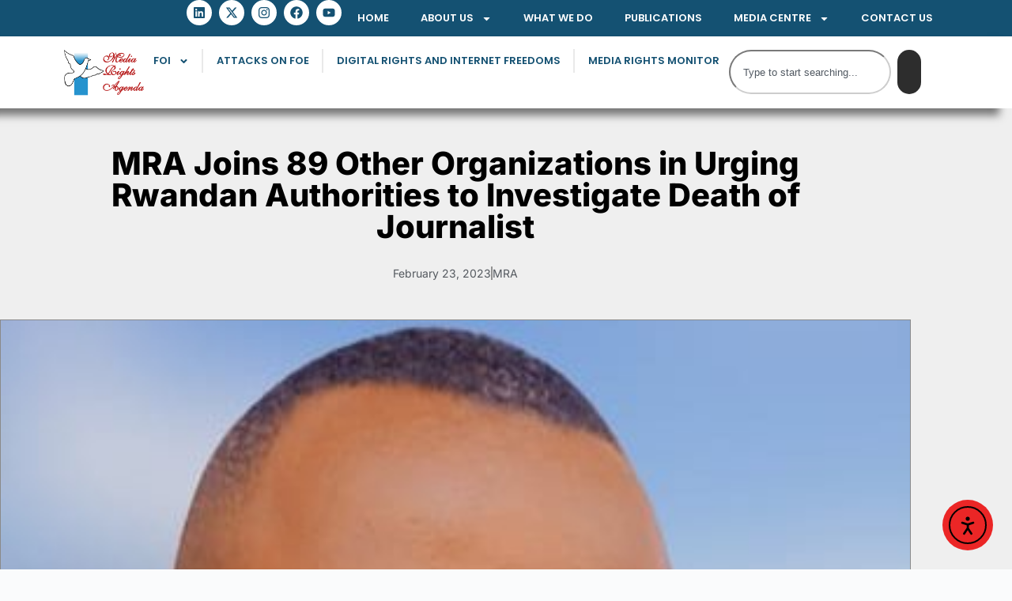

--- FILE ---
content_type: text/html; charset=UTF-8
request_url: https://mediarightsagenda.org/mra-joins-89-other-organizations-in-urging-rwandan-authorities-to-investigate-death-of-journalist/
body_size: 24622
content:
<!doctype html>
<html lang="en-US" prefix="og: https://ogp.me/ns#">
<head>
	
	<meta charset="UTF-8">
	<meta name="viewport" content="width=device-width, initial-scale=1, maximum-scale=5, viewport-fit=cover">
	<link rel="profile" href="https://gmpg.org/xfn/11">

	
<!-- Search Engine Optimization by Rank Math - https://rankmath.com/ -->
<title>MRA Joins 89 Other Organizations in Urging Rwandan Authorities to Investigate Death of Journalist - Media Rights Agenda</title>
<meta name="description" content="Media Rights Agenda (MRA) and 89 other civil society organizations and press associations from around the world have urged the Rwandan Authorities to conduct"/>
<meta name="robots" content="follow, index, max-snippet:-1, max-video-preview:-1, max-image-preview:large"/>
<link rel="canonical" href="https://mediarightsagenda.org/mra-joins-89-other-organizations-in-urging-rwandan-authorities-to-investigate-death-of-journalist/" />
<meta property="og:locale" content="en_US" />
<meta property="og:type" content="article" />
<meta property="og:title" content="MRA Joins 89 Other Organizations in Urging Rwandan Authorities to Investigate Death of Journalist - Media Rights Agenda" />
<meta property="og:description" content="Media Rights Agenda (MRA) and 89 other civil society organizations and press associations from around the world have urged the Rwandan Authorities to conduct" />
<meta property="og:url" content="https://mediarightsagenda.org/mra-joins-89-other-organizations-in-urging-rwandan-authorities-to-investigate-death-of-journalist/" />
<meta property="og:site_name" content="Media Rights Agenda" />
<meta property="article:publisher" content="https://www.facebook.com/mediarightsagenda" />
<meta property="article:section" content="Attacks On FOE" />
<meta property="og:updated_time" content="2023-02-27T12:14:48+00:00" />
<meta property="og:image" content="https://mediarightsagenda.org/wp-content/uploads/2023/02/Fm8l0vnWIAAWWQO-1.jpg" />
<meta property="og:image:secure_url" content="https://mediarightsagenda.org/wp-content/uploads/2023/02/Fm8l0vnWIAAWWQO-1.jpg" />
<meta property="og:image:width" content="389" />
<meta property="og:image:height" content="389" />
<meta property="og:image:alt" content="MRA Joins 89 Other Organizations in Urging Rwandan Authorities to Investigate Death of Journalist" />
<meta property="og:image:type" content="image/jpeg" />
<meta property="article:published_time" content="2023-02-23T10:22:32+00:00" />
<meta property="article:modified_time" content="2023-02-27T12:14:48+00:00" />
<meta name="twitter:card" content="summary_large_image" />
<meta name="twitter:title" content="MRA Joins 89 Other Organizations in Urging Rwandan Authorities to Investigate Death of Journalist - Media Rights Agenda" />
<meta name="twitter:description" content="Media Rights Agenda (MRA) and 89 other civil society organizations and press associations from around the world have urged the Rwandan Authorities to conduct" />
<meta name="twitter:site" content="@MRA_Nigeria" />
<meta name="twitter:creator" content="@MRA_Nigeria" />
<meta name="twitter:image" content="https://mediarightsagenda.org/wp-content/uploads/2023/02/Fm8l0vnWIAAWWQO-1.jpg" />
<meta name="twitter:label1" content="Written by" />
<meta name="twitter:data1" content="MRA" />
<meta name="twitter:label2" content="Time to read" />
<meta name="twitter:data2" content="3 minutes" />
<script type="application/ld+json" class="rank-math-schema">{"@context":"https://schema.org","@graph":[{"@type":"Place","@id":"https://mediarightsagenda.org/#place","address":{"@type":"PostalAddress","streetAddress":"21 Budland Street, Off Isheri Road, By Grammar School Bus Stop","addressLocality":"Ojodu","addressRegion":"Ikeja, Lagos, Nigeria"}},{"@type":"Organization","@id":"https://mediarightsagenda.org/#organization","name":"Media Rights Agenda","url":"https://mediarightsagenda.org","sameAs":["https://www.facebook.com/mediarightsagenda","https://twitter.com/MRA_Nigeria"],"email":"info@mediarightsagenda.org","address":{"@type":"PostalAddress","streetAddress":"21 Budland Street, Off Isheri Road, By Grammar School Bus Stop","addressLocality":"Ojodu","addressRegion":"Ikeja, Lagos, Nigeria"},"logo":{"@type":"ImageObject","@id":"https://mediarightsagenda.org/#logo","url":"https://mediarightsagenda.org/wp-content/uploads/2025/06/MRA-Logo.jpg","contentUrl":"https://mediarightsagenda.org/wp-content/uploads/2025/06/MRA-Logo.jpg","caption":"Media Rights Agenda","inLanguage":"en-US","width":"1280","height":"800"},"contactPoint":[{"@type":"ContactPoint","telephone":"+234 813 875 5660","contactType":"customer support"}],"description":"Media Rights Agenda (MRA) was established in 1993 as an independent, non-partisan, not-for-profit, non-governmental organization for the purpose of promoting and protecting the right to freedom of expression, media freedom, access to information as well as digital rights and freedoms.","legalName":"Media Rights Agenda","location":{"@id":"https://mediarightsagenda.org/#place"}},{"@type":"WebSite","@id":"https://mediarightsagenda.org/#website","url":"https://mediarightsagenda.org","name":"Media Rights Agenda","alternateName":"MRA","publisher":{"@id":"https://mediarightsagenda.org/#organization"},"inLanguage":"en-US"},{"@type":"ImageObject","@id":"https://mediarightsagenda.org/wp-content/uploads/2023/02/Fm8l0vnWIAAWWQO-1.jpg","url":"https://mediarightsagenda.org/wp-content/uploads/2023/02/Fm8l0vnWIAAWWQO-1.jpg","width":"389","height":"389","inLanguage":"en-US"},{"@type":"BreadcrumbList","@id":"https://mediarightsagenda.org/mra-joins-89-other-organizations-in-urging-rwandan-authorities-to-investigate-death-of-journalist/#breadcrumb","itemListElement":[{"@type":"ListItem","position":"1","item":{"@id":"https://mediarightsagenda.org","name":"Home"}},{"@type":"ListItem","position":"2","item":{"@id":"https://mediarightsagenda.org/category/attacks/","name":"Attacks On FOE"}},{"@type":"ListItem","position":"3","item":{"@id":"https://mediarightsagenda.org/mra-joins-89-other-organizations-in-urging-rwandan-authorities-to-investigate-death-of-journalist/","name":"MRA Joins 89 Other Organizations in Urging Rwandan Authorities to Investigate Death of Journalist"}}]},{"@type":"WebPage","@id":"https://mediarightsagenda.org/mra-joins-89-other-organizations-in-urging-rwandan-authorities-to-investigate-death-of-journalist/#webpage","url":"https://mediarightsagenda.org/mra-joins-89-other-organizations-in-urging-rwandan-authorities-to-investigate-death-of-journalist/","name":"MRA Joins 89 Other Organizations in Urging Rwandan Authorities to Investigate Death of Journalist - Media Rights Agenda","datePublished":"2023-02-23T10:22:32+00:00","dateModified":"2023-02-27T12:14:48+00:00","isPartOf":{"@id":"https://mediarightsagenda.org/#website"},"primaryImageOfPage":{"@id":"https://mediarightsagenda.org/wp-content/uploads/2023/02/Fm8l0vnWIAAWWQO-1.jpg"},"inLanguage":"en-US","breadcrumb":{"@id":"https://mediarightsagenda.org/mra-joins-89-other-organizations-in-urging-rwandan-authorities-to-investigate-death-of-journalist/#breadcrumb"}},{"@type":"Person","@id":"https://mediarightsagenda.org/author/2ad6e2c6437a8882/","name":"MRA","url":"https://mediarightsagenda.org/author/2ad6e2c6437a8882/","image":{"@type":"ImageObject","@id":"https://secure.gravatar.com/avatar/4160d2b1060990d6ebe1934a989f7b8aa02d4e50ebd8b7685e5f39210e6d4757?s=96&amp;d=mm&amp;r=g","url":"https://secure.gravatar.com/avatar/4160d2b1060990d6ebe1934a989f7b8aa02d4e50ebd8b7685e5f39210e6d4757?s=96&amp;d=mm&amp;r=g","caption":"MRA","inLanguage":"en-US"},"worksFor":{"@id":"https://mediarightsagenda.org/#organization"}},{"@type":"NewsArticle","headline":"MRA Joins 89 Other Organizations in Urging Rwandan Authorities to Investigate Death of Journalist - Media","datePublished":"2023-02-23T10:22:32+00:00","dateModified":"2023-02-27T12:14:48+00:00","articleSection":"Attacks On FOE","author":{"@id":"https://mediarightsagenda.org/author/2ad6e2c6437a8882/","name":"MRA"},"publisher":{"@id":"https://mediarightsagenda.org/#organization"},"description":"Media Rights Agenda (MRA) and 89 other civil society organizations and press associations from around the world have urged the Rwandan Authorities to conduct","name":"MRA Joins 89 Other Organizations in Urging Rwandan Authorities to Investigate Death of Journalist - Media","@id":"https://mediarightsagenda.org/mra-joins-89-other-organizations-in-urging-rwandan-authorities-to-investigate-death-of-journalist/#richSnippet","isPartOf":{"@id":"https://mediarightsagenda.org/mra-joins-89-other-organizations-in-urging-rwandan-authorities-to-investigate-death-of-journalist/#webpage"},"image":{"@id":"https://mediarightsagenda.org/wp-content/uploads/2023/02/Fm8l0vnWIAAWWQO-1.jpg"},"inLanguage":"en-US","mainEntityOfPage":{"@id":"https://mediarightsagenda.org/mra-joins-89-other-organizations-in-urging-rwandan-authorities-to-investigate-death-of-journalist/#webpage"}}]}</script>
<!-- /Rank Math WordPress SEO plugin -->

<link rel='dns-prefetch' href='//cdn.elementor.com' />
<link rel='dns-prefetch' href='//www.googletagmanager.com' />
<link rel="alternate" type="application/rss+xml" title="Media Rights Agenda &raquo; Feed" href="https://mediarightsagenda.org/feed/" />
<link rel="alternate" type="application/rss+xml" title="Media Rights Agenda &raquo; Comments Feed" href="https://mediarightsagenda.org/comments/feed/" />
<link rel="alternate" title="oEmbed (JSON)" type="application/json+oembed" href="https://mediarightsagenda.org/wp-json/oembed/1.0/embed?url=https%3A%2F%2Fmediarightsagenda.org%2Fmra-joins-89-other-organizations-in-urging-rwandan-authorities-to-investigate-death-of-journalist%2F" />
<link rel="alternate" title="oEmbed (XML)" type="text/xml+oembed" href="https://mediarightsagenda.org/wp-json/oembed/1.0/embed?url=https%3A%2F%2Fmediarightsagenda.org%2Fmra-joins-89-other-organizations-in-urging-rwandan-authorities-to-investigate-death-of-journalist%2F&#038;format=xml" />
<style id='wp-img-auto-sizes-contain-inline-css'>
img:is([sizes=auto i],[sizes^="auto," i]){contain-intrinsic-size:3000px 1500px}
/*# sourceURL=wp-img-auto-sizes-contain-inline-css */
</style>

<link rel='stylesheet' id='blocksy-dynamic-global-css' href='https://mediarightsagenda.org/wp-content/uploads/blocksy/css/global.css' media='all' />
<link rel='stylesheet' id='wp-block-library-css' href='https://mediarightsagenda.org/wp-includes/css/dist/block-library/style.min.css' media='all' />
<link rel='stylesheet' id='jet-engine-frontend-css' href='https://mediarightsagenda.org/wp-content/plugins/jet-engine/assets/css/frontend.css' media='all' />
<style id='global-styles-inline-css'>
:root{--wp--preset--aspect-ratio--square: 1;--wp--preset--aspect-ratio--4-3: 4/3;--wp--preset--aspect-ratio--3-4: 3/4;--wp--preset--aspect-ratio--3-2: 3/2;--wp--preset--aspect-ratio--2-3: 2/3;--wp--preset--aspect-ratio--16-9: 16/9;--wp--preset--aspect-ratio--9-16: 9/16;--wp--preset--color--black: #000000;--wp--preset--color--cyan-bluish-gray: #abb8c3;--wp--preset--color--white: #ffffff;--wp--preset--color--pale-pink: #f78da7;--wp--preset--color--vivid-red: #cf2e2e;--wp--preset--color--luminous-vivid-orange: #ff6900;--wp--preset--color--luminous-vivid-amber: #fcb900;--wp--preset--color--light-green-cyan: #7bdcb5;--wp--preset--color--vivid-green-cyan: #00d084;--wp--preset--color--pale-cyan-blue: #8ed1fc;--wp--preset--color--vivid-cyan-blue: #0693e3;--wp--preset--color--vivid-purple: #9b51e0;--wp--preset--color--palette-color-1: var(--theme-palette-color-1, #2872fa);--wp--preset--color--palette-color-2: var(--theme-palette-color-2, #1559ed);--wp--preset--color--palette-color-3: var(--theme-palette-color-3, #3A4F66);--wp--preset--color--palette-color-4: var(--theme-palette-color-4, #192a3d);--wp--preset--color--palette-color-5: var(--theme-palette-color-5, #e1e8ed);--wp--preset--color--palette-color-6: var(--theme-palette-color-6, #f2f5f7);--wp--preset--color--palette-color-7: var(--theme-palette-color-7, #FAFBFC);--wp--preset--color--palette-color-8: var(--theme-palette-color-8, #ffffff);--wp--preset--gradient--vivid-cyan-blue-to-vivid-purple: linear-gradient(135deg,rgb(6,147,227) 0%,rgb(155,81,224) 100%);--wp--preset--gradient--light-green-cyan-to-vivid-green-cyan: linear-gradient(135deg,rgb(122,220,180) 0%,rgb(0,208,130) 100%);--wp--preset--gradient--luminous-vivid-amber-to-luminous-vivid-orange: linear-gradient(135deg,rgb(252,185,0) 0%,rgb(255,105,0) 100%);--wp--preset--gradient--luminous-vivid-orange-to-vivid-red: linear-gradient(135deg,rgb(255,105,0) 0%,rgb(207,46,46) 100%);--wp--preset--gradient--very-light-gray-to-cyan-bluish-gray: linear-gradient(135deg,rgb(238,238,238) 0%,rgb(169,184,195) 100%);--wp--preset--gradient--cool-to-warm-spectrum: linear-gradient(135deg,rgb(74,234,220) 0%,rgb(151,120,209) 20%,rgb(207,42,186) 40%,rgb(238,44,130) 60%,rgb(251,105,98) 80%,rgb(254,248,76) 100%);--wp--preset--gradient--blush-light-purple: linear-gradient(135deg,rgb(255,206,236) 0%,rgb(152,150,240) 100%);--wp--preset--gradient--blush-bordeaux: linear-gradient(135deg,rgb(254,205,165) 0%,rgb(254,45,45) 50%,rgb(107,0,62) 100%);--wp--preset--gradient--luminous-dusk: linear-gradient(135deg,rgb(255,203,112) 0%,rgb(199,81,192) 50%,rgb(65,88,208) 100%);--wp--preset--gradient--pale-ocean: linear-gradient(135deg,rgb(255,245,203) 0%,rgb(182,227,212) 50%,rgb(51,167,181) 100%);--wp--preset--gradient--electric-grass: linear-gradient(135deg,rgb(202,248,128) 0%,rgb(113,206,126) 100%);--wp--preset--gradient--midnight: linear-gradient(135deg,rgb(2,3,129) 0%,rgb(40,116,252) 100%);--wp--preset--gradient--juicy-peach: linear-gradient(to right, #ffecd2 0%, #fcb69f 100%);--wp--preset--gradient--young-passion: linear-gradient(to right, #ff8177 0%, #ff867a 0%, #ff8c7f 21%, #f99185 52%, #cf556c 78%, #b12a5b 100%);--wp--preset--gradient--true-sunset: linear-gradient(to right, #fa709a 0%, #fee140 100%);--wp--preset--gradient--morpheus-den: linear-gradient(to top, #30cfd0 0%, #330867 100%);--wp--preset--gradient--plum-plate: linear-gradient(135deg, #667eea 0%, #764ba2 100%);--wp--preset--gradient--aqua-splash: linear-gradient(15deg, #13547a 0%, #80d0c7 100%);--wp--preset--gradient--love-kiss: linear-gradient(to top, #ff0844 0%, #ffb199 100%);--wp--preset--gradient--new-retrowave: linear-gradient(to top, #3b41c5 0%, #a981bb 49%, #ffc8a9 100%);--wp--preset--gradient--plum-bath: linear-gradient(to top, #cc208e 0%, #6713d2 100%);--wp--preset--gradient--high-flight: linear-gradient(to right, #0acffe 0%, #495aff 100%);--wp--preset--gradient--teen-party: linear-gradient(-225deg, #FF057C 0%, #8D0B93 50%, #321575 100%);--wp--preset--gradient--fabled-sunset: linear-gradient(-225deg, #231557 0%, #44107A 29%, #FF1361 67%, #FFF800 100%);--wp--preset--gradient--arielle-smile: radial-gradient(circle 248px at center, #16d9e3 0%, #30c7ec 47%, #46aef7 100%);--wp--preset--gradient--itmeo-branding: linear-gradient(180deg, #2af598 0%, #009efd 100%);--wp--preset--gradient--deep-blue: linear-gradient(to right, #6a11cb 0%, #2575fc 100%);--wp--preset--gradient--strong-bliss: linear-gradient(to right, #f78ca0 0%, #f9748f 19%, #fd868c 60%, #fe9a8b 100%);--wp--preset--gradient--sweet-period: linear-gradient(to top, #3f51b1 0%, #5a55ae 13%, #7b5fac 25%, #8f6aae 38%, #a86aa4 50%, #cc6b8e 62%, #f18271 75%, #f3a469 87%, #f7c978 100%);--wp--preset--gradient--purple-division: linear-gradient(to top, #7028e4 0%, #e5b2ca 100%);--wp--preset--gradient--cold-evening: linear-gradient(to top, #0c3483 0%, #a2b6df 100%, #6b8cce 100%, #a2b6df 100%);--wp--preset--gradient--mountain-rock: linear-gradient(to right, #868f96 0%, #596164 100%);--wp--preset--gradient--desert-hump: linear-gradient(to top, #c79081 0%, #dfa579 100%);--wp--preset--gradient--ethernal-constance: linear-gradient(to top, #09203f 0%, #537895 100%);--wp--preset--gradient--happy-memories: linear-gradient(-60deg, #ff5858 0%, #f09819 100%);--wp--preset--gradient--grown-early: linear-gradient(to top, #0ba360 0%, #3cba92 100%);--wp--preset--gradient--morning-salad: linear-gradient(-225deg, #B7F8DB 0%, #50A7C2 100%);--wp--preset--gradient--night-call: linear-gradient(-225deg, #AC32E4 0%, #7918F2 48%, #4801FF 100%);--wp--preset--gradient--mind-crawl: linear-gradient(-225deg, #473B7B 0%, #3584A7 51%, #30D2BE 100%);--wp--preset--gradient--angel-care: linear-gradient(-225deg, #FFE29F 0%, #FFA99F 48%, #FF719A 100%);--wp--preset--gradient--juicy-cake: linear-gradient(to top, #e14fad 0%, #f9d423 100%);--wp--preset--gradient--rich-metal: linear-gradient(to right, #d7d2cc 0%, #304352 100%);--wp--preset--gradient--mole-hall: linear-gradient(-20deg, #616161 0%, #9bc5c3 100%);--wp--preset--gradient--cloudy-knoxville: linear-gradient(120deg, #fdfbfb 0%, #ebedee 100%);--wp--preset--gradient--soft-grass: linear-gradient(to top, #c1dfc4 0%, #deecdd 100%);--wp--preset--gradient--saint-petersburg: linear-gradient(135deg, #f5f7fa 0%, #c3cfe2 100%);--wp--preset--gradient--everlasting-sky: linear-gradient(135deg, #fdfcfb 0%, #e2d1c3 100%);--wp--preset--gradient--kind-steel: linear-gradient(-20deg, #e9defa 0%, #fbfcdb 100%);--wp--preset--gradient--over-sun: linear-gradient(60deg, #abecd6 0%, #fbed96 100%);--wp--preset--gradient--premium-white: linear-gradient(to top, #d5d4d0 0%, #d5d4d0 1%, #eeeeec 31%, #efeeec 75%, #e9e9e7 100%);--wp--preset--gradient--clean-mirror: linear-gradient(45deg, #93a5cf 0%, #e4efe9 100%);--wp--preset--gradient--wild-apple: linear-gradient(to top, #d299c2 0%, #fef9d7 100%);--wp--preset--gradient--snow-again: linear-gradient(to top, #e6e9f0 0%, #eef1f5 100%);--wp--preset--gradient--confident-cloud: linear-gradient(to top, #dad4ec 0%, #dad4ec 1%, #f3e7e9 100%);--wp--preset--gradient--glass-water: linear-gradient(to top, #dfe9f3 0%, white 100%);--wp--preset--gradient--perfect-white: linear-gradient(-225deg, #E3FDF5 0%, #FFE6FA 100%);--wp--preset--font-size--small: 13px;--wp--preset--font-size--medium: 20px;--wp--preset--font-size--large: clamp(22px, 1.375rem + ((1vw - 3.2px) * 0.625), 30px);--wp--preset--font-size--x-large: clamp(30px, 1.875rem + ((1vw - 3.2px) * 1.563), 50px);--wp--preset--font-size--xx-large: clamp(45px, 2.813rem + ((1vw - 3.2px) * 2.734), 80px);--wp--preset--spacing--20: 0.44rem;--wp--preset--spacing--30: 0.67rem;--wp--preset--spacing--40: 1rem;--wp--preset--spacing--50: 1.5rem;--wp--preset--spacing--60: 2.25rem;--wp--preset--spacing--70: 3.38rem;--wp--preset--spacing--80: 5.06rem;--wp--preset--shadow--natural: 6px 6px 9px rgba(0, 0, 0, 0.2);--wp--preset--shadow--deep: 12px 12px 50px rgba(0, 0, 0, 0.4);--wp--preset--shadow--sharp: 6px 6px 0px rgba(0, 0, 0, 0.2);--wp--preset--shadow--outlined: 6px 6px 0px -3px rgb(255, 255, 255), 6px 6px rgb(0, 0, 0);--wp--preset--shadow--crisp: 6px 6px 0px rgb(0, 0, 0);}:root { --wp--style--global--content-size: var(--theme-block-max-width);--wp--style--global--wide-size: var(--theme-block-wide-max-width); }:where(body) { margin: 0; }.wp-site-blocks > .alignleft { float: left; margin-right: 2em; }.wp-site-blocks > .alignright { float: right; margin-left: 2em; }.wp-site-blocks > .aligncenter { justify-content: center; margin-left: auto; margin-right: auto; }:where(.wp-site-blocks) > * { margin-block-start: var(--theme-content-spacing); margin-block-end: 0; }:where(.wp-site-blocks) > :first-child { margin-block-start: 0; }:where(.wp-site-blocks) > :last-child { margin-block-end: 0; }:root { --wp--style--block-gap: var(--theme-content-spacing); }:root :where(.is-layout-flow) > :first-child{margin-block-start: 0;}:root :where(.is-layout-flow) > :last-child{margin-block-end: 0;}:root :where(.is-layout-flow) > *{margin-block-start: var(--theme-content-spacing);margin-block-end: 0;}:root :where(.is-layout-constrained) > :first-child{margin-block-start: 0;}:root :where(.is-layout-constrained) > :last-child{margin-block-end: 0;}:root :where(.is-layout-constrained) > *{margin-block-start: var(--theme-content-spacing);margin-block-end: 0;}:root :where(.is-layout-flex){gap: var(--theme-content-spacing);}:root :where(.is-layout-grid){gap: var(--theme-content-spacing);}.is-layout-flow > .alignleft{float: left;margin-inline-start: 0;margin-inline-end: 2em;}.is-layout-flow > .alignright{float: right;margin-inline-start: 2em;margin-inline-end: 0;}.is-layout-flow > .aligncenter{margin-left: auto !important;margin-right: auto !important;}.is-layout-constrained > .alignleft{float: left;margin-inline-start: 0;margin-inline-end: 2em;}.is-layout-constrained > .alignright{float: right;margin-inline-start: 2em;margin-inline-end: 0;}.is-layout-constrained > .aligncenter{margin-left: auto !important;margin-right: auto !important;}.is-layout-constrained > :where(:not(.alignleft):not(.alignright):not(.alignfull)){max-width: var(--wp--style--global--content-size);margin-left: auto !important;margin-right: auto !important;}.is-layout-constrained > .alignwide{max-width: var(--wp--style--global--wide-size);}body .is-layout-flex{display: flex;}.is-layout-flex{flex-wrap: wrap;align-items: center;}.is-layout-flex > :is(*, div){margin: 0;}body .is-layout-grid{display: grid;}.is-layout-grid > :is(*, div){margin: 0;}body{padding-top: 0px;padding-right: 0px;padding-bottom: 0px;padding-left: 0px;}:root :where(.wp-element-button, .wp-block-button__link){font-style: inherit;font-weight: inherit;letter-spacing: inherit;text-transform: inherit;}.has-black-color{color: var(--wp--preset--color--black) !important;}.has-cyan-bluish-gray-color{color: var(--wp--preset--color--cyan-bluish-gray) !important;}.has-white-color{color: var(--wp--preset--color--white) !important;}.has-pale-pink-color{color: var(--wp--preset--color--pale-pink) !important;}.has-vivid-red-color{color: var(--wp--preset--color--vivid-red) !important;}.has-luminous-vivid-orange-color{color: var(--wp--preset--color--luminous-vivid-orange) !important;}.has-luminous-vivid-amber-color{color: var(--wp--preset--color--luminous-vivid-amber) !important;}.has-light-green-cyan-color{color: var(--wp--preset--color--light-green-cyan) !important;}.has-vivid-green-cyan-color{color: var(--wp--preset--color--vivid-green-cyan) !important;}.has-pale-cyan-blue-color{color: var(--wp--preset--color--pale-cyan-blue) !important;}.has-vivid-cyan-blue-color{color: var(--wp--preset--color--vivid-cyan-blue) !important;}.has-vivid-purple-color{color: var(--wp--preset--color--vivid-purple) !important;}.has-palette-color-1-color{color: var(--wp--preset--color--palette-color-1) !important;}.has-palette-color-2-color{color: var(--wp--preset--color--palette-color-2) !important;}.has-palette-color-3-color{color: var(--wp--preset--color--palette-color-3) !important;}.has-palette-color-4-color{color: var(--wp--preset--color--palette-color-4) !important;}.has-palette-color-5-color{color: var(--wp--preset--color--palette-color-5) !important;}.has-palette-color-6-color{color: var(--wp--preset--color--palette-color-6) !important;}.has-palette-color-7-color{color: var(--wp--preset--color--palette-color-7) !important;}.has-palette-color-8-color{color: var(--wp--preset--color--palette-color-8) !important;}.has-black-background-color{background-color: var(--wp--preset--color--black) !important;}.has-cyan-bluish-gray-background-color{background-color: var(--wp--preset--color--cyan-bluish-gray) !important;}.has-white-background-color{background-color: var(--wp--preset--color--white) !important;}.has-pale-pink-background-color{background-color: var(--wp--preset--color--pale-pink) !important;}.has-vivid-red-background-color{background-color: var(--wp--preset--color--vivid-red) !important;}.has-luminous-vivid-orange-background-color{background-color: var(--wp--preset--color--luminous-vivid-orange) !important;}.has-luminous-vivid-amber-background-color{background-color: var(--wp--preset--color--luminous-vivid-amber) !important;}.has-light-green-cyan-background-color{background-color: var(--wp--preset--color--light-green-cyan) !important;}.has-vivid-green-cyan-background-color{background-color: var(--wp--preset--color--vivid-green-cyan) !important;}.has-pale-cyan-blue-background-color{background-color: var(--wp--preset--color--pale-cyan-blue) !important;}.has-vivid-cyan-blue-background-color{background-color: var(--wp--preset--color--vivid-cyan-blue) !important;}.has-vivid-purple-background-color{background-color: var(--wp--preset--color--vivid-purple) !important;}.has-palette-color-1-background-color{background-color: var(--wp--preset--color--palette-color-1) !important;}.has-palette-color-2-background-color{background-color: var(--wp--preset--color--palette-color-2) !important;}.has-palette-color-3-background-color{background-color: var(--wp--preset--color--palette-color-3) !important;}.has-palette-color-4-background-color{background-color: var(--wp--preset--color--palette-color-4) !important;}.has-palette-color-5-background-color{background-color: var(--wp--preset--color--palette-color-5) !important;}.has-palette-color-6-background-color{background-color: var(--wp--preset--color--palette-color-6) !important;}.has-palette-color-7-background-color{background-color: var(--wp--preset--color--palette-color-7) !important;}.has-palette-color-8-background-color{background-color: var(--wp--preset--color--palette-color-8) !important;}.has-black-border-color{border-color: var(--wp--preset--color--black) !important;}.has-cyan-bluish-gray-border-color{border-color: var(--wp--preset--color--cyan-bluish-gray) !important;}.has-white-border-color{border-color: var(--wp--preset--color--white) !important;}.has-pale-pink-border-color{border-color: var(--wp--preset--color--pale-pink) !important;}.has-vivid-red-border-color{border-color: var(--wp--preset--color--vivid-red) !important;}.has-luminous-vivid-orange-border-color{border-color: var(--wp--preset--color--luminous-vivid-orange) !important;}.has-luminous-vivid-amber-border-color{border-color: var(--wp--preset--color--luminous-vivid-amber) !important;}.has-light-green-cyan-border-color{border-color: var(--wp--preset--color--light-green-cyan) !important;}.has-vivid-green-cyan-border-color{border-color: var(--wp--preset--color--vivid-green-cyan) !important;}.has-pale-cyan-blue-border-color{border-color: var(--wp--preset--color--pale-cyan-blue) !important;}.has-vivid-cyan-blue-border-color{border-color: var(--wp--preset--color--vivid-cyan-blue) !important;}.has-vivid-purple-border-color{border-color: var(--wp--preset--color--vivid-purple) !important;}.has-palette-color-1-border-color{border-color: var(--wp--preset--color--palette-color-1) !important;}.has-palette-color-2-border-color{border-color: var(--wp--preset--color--palette-color-2) !important;}.has-palette-color-3-border-color{border-color: var(--wp--preset--color--palette-color-3) !important;}.has-palette-color-4-border-color{border-color: var(--wp--preset--color--palette-color-4) !important;}.has-palette-color-5-border-color{border-color: var(--wp--preset--color--palette-color-5) !important;}.has-palette-color-6-border-color{border-color: var(--wp--preset--color--palette-color-6) !important;}.has-palette-color-7-border-color{border-color: var(--wp--preset--color--palette-color-7) !important;}.has-palette-color-8-border-color{border-color: var(--wp--preset--color--palette-color-8) !important;}.has-vivid-cyan-blue-to-vivid-purple-gradient-background{background: var(--wp--preset--gradient--vivid-cyan-blue-to-vivid-purple) !important;}.has-light-green-cyan-to-vivid-green-cyan-gradient-background{background: var(--wp--preset--gradient--light-green-cyan-to-vivid-green-cyan) !important;}.has-luminous-vivid-amber-to-luminous-vivid-orange-gradient-background{background: var(--wp--preset--gradient--luminous-vivid-amber-to-luminous-vivid-orange) !important;}.has-luminous-vivid-orange-to-vivid-red-gradient-background{background: var(--wp--preset--gradient--luminous-vivid-orange-to-vivid-red) !important;}.has-very-light-gray-to-cyan-bluish-gray-gradient-background{background: var(--wp--preset--gradient--very-light-gray-to-cyan-bluish-gray) !important;}.has-cool-to-warm-spectrum-gradient-background{background: var(--wp--preset--gradient--cool-to-warm-spectrum) !important;}.has-blush-light-purple-gradient-background{background: var(--wp--preset--gradient--blush-light-purple) !important;}.has-blush-bordeaux-gradient-background{background: var(--wp--preset--gradient--blush-bordeaux) !important;}.has-luminous-dusk-gradient-background{background: var(--wp--preset--gradient--luminous-dusk) !important;}.has-pale-ocean-gradient-background{background: var(--wp--preset--gradient--pale-ocean) !important;}.has-electric-grass-gradient-background{background: var(--wp--preset--gradient--electric-grass) !important;}.has-midnight-gradient-background{background: var(--wp--preset--gradient--midnight) !important;}.has-juicy-peach-gradient-background{background: var(--wp--preset--gradient--juicy-peach) !important;}.has-young-passion-gradient-background{background: var(--wp--preset--gradient--young-passion) !important;}.has-true-sunset-gradient-background{background: var(--wp--preset--gradient--true-sunset) !important;}.has-morpheus-den-gradient-background{background: var(--wp--preset--gradient--morpheus-den) !important;}.has-plum-plate-gradient-background{background: var(--wp--preset--gradient--plum-plate) !important;}.has-aqua-splash-gradient-background{background: var(--wp--preset--gradient--aqua-splash) !important;}.has-love-kiss-gradient-background{background: var(--wp--preset--gradient--love-kiss) !important;}.has-new-retrowave-gradient-background{background: var(--wp--preset--gradient--new-retrowave) !important;}.has-plum-bath-gradient-background{background: var(--wp--preset--gradient--plum-bath) !important;}.has-high-flight-gradient-background{background: var(--wp--preset--gradient--high-flight) !important;}.has-teen-party-gradient-background{background: var(--wp--preset--gradient--teen-party) !important;}.has-fabled-sunset-gradient-background{background: var(--wp--preset--gradient--fabled-sunset) !important;}.has-arielle-smile-gradient-background{background: var(--wp--preset--gradient--arielle-smile) !important;}.has-itmeo-branding-gradient-background{background: var(--wp--preset--gradient--itmeo-branding) !important;}.has-deep-blue-gradient-background{background: var(--wp--preset--gradient--deep-blue) !important;}.has-strong-bliss-gradient-background{background: var(--wp--preset--gradient--strong-bliss) !important;}.has-sweet-period-gradient-background{background: var(--wp--preset--gradient--sweet-period) !important;}.has-purple-division-gradient-background{background: var(--wp--preset--gradient--purple-division) !important;}.has-cold-evening-gradient-background{background: var(--wp--preset--gradient--cold-evening) !important;}.has-mountain-rock-gradient-background{background: var(--wp--preset--gradient--mountain-rock) !important;}.has-desert-hump-gradient-background{background: var(--wp--preset--gradient--desert-hump) !important;}.has-ethernal-constance-gradient-background{background: var(--wp--preset--gradient--ethernal-constance) !important;}.has-happy-memories-gradient-background{background: var(--wp--preset--gradient--happy-memories) !important;}.has-grown-early-gradient-background{background: var(--wp--preset--gradient--grown-early) !important;}.has-morning-salad-gradient-background{background: var(--wp--preset--gradient--morning-salad) !important;}.has-night-call-gradient-background{background: var(--wp--preset--gradient--night-call) !important;}.has-mind-crawl-gradient-background{background: var(--wp--preset--gradient--mind-crawl) !important;}.has-angel-care-gradient-background{background: var(--wp--preset--gradient--angel-care) !important;}.has-juicy-cake-gradient-background{background: var(--wp--preset--gradient--juicy-cake) !important;}.has-rich-metal-gradient-background{background: var(--wp--preset--gradient--rich-metal) !important;}.has-mole-hall-gradient-background{background: var(--wp--preset--gradient--mole-hall) !important;}.has-cloudy-knoxville-gradient-background{background: var(--wp--preset--gradient--cloudy-knoxville) !important;}.has-soft-grass-gradient-background{background: var(--wp--preset--gradient--soft-grass) !important;}.has-saint-petersburg-gradient-background{background: var(--wp--preset--gradient--saint-petersburg) !important;}.has-everlasting-sky-gradient-background{background: var(--wp--preset--gradient--everlasting-sky) !important;}.has-kind-steel-gradient-background{background: var(--wp--preset--gradient--kind-steel) !important;}.has-over-sun-gradient-background{background: var(--wp--preset--gradient--over-sun) !important;}.has-premium-white-gradient-background{background: var(--wp--preset--gradient--premium-white) !important;}.has-clean-mirror-gradient-background{background: var(--wp--preset--gradient--clean-mirror) !important;}.has-wild-apple-gradient-background{background: var(--wp--preset--gradient--wild-apple) !important;}.has-snow-again-gradient-background{background: var(--wp--preset--gradient--snow-again) !important;}.has-confident-cloud-gradient-background{background: var(--wp--preset--gradient--confident-cloud) !important;}.has-glass-water-gradient-background{background: var(--wp--preset--gradient--glass-water) !important;}.has-perfect-white-gradient-background{background: var(--wp--preset--gradient--perfect-white) !important;}.has-small-font-size{font-size: var(--wp--preset--font-size--small) !important;}.has-medium-font-size{font-size: var(--wp--preset--font-size--medium) !important;}.has-large-font-size{font-size: var(--wp--preset--font-size--large) !important;}.has-x-large-font-size{font-size: var(--wp--preset--font-size--x-large) !important;}.has-xx-large-font-size{font-size: var(--wp--preset--font-size--xx-large) !important;}
:root :where(.wp-block-pullquote){font-size: clamp(0.984em, 0.984rem + ((1vw - 0.2em) * 0.645), 1.5em);line-height: 1.6;}
/*# sourceURL=global-styles-inline-css */
</style>
<link rel='stylesheet' id='ea11y-widget-fonts-css' href='https://mediarightsagenda.org/wp-content/plugins/pojo-accessibility/assets/build/fonts.css' media='all' />
<link rel='stylesheet' id='ea11y-skip-link-css' href='https://mediarightsagenda.org/wp-content/plugins/pojo-accessibility/assets/build/skip-link.css' media='all' />
<link rel='stylesheet' id='ct-main-styles-css' href='https://mediarightsagenda.org/wp-content/themes/blocksy/static/bundle/main.min.css' media='all' />
<link rel='stylesheet' id='ct-page-title-styles-css' href='https://mediarightsagenda.org/wp-content/themes/blocksy/static/bundle/page-title.min.css' media='all' />
<link rel='stylesheet' id='ct-elementor-styles-css' href='https://mediarightsagenda.org/wp-content/themes/blocksy/static/bundle/elementor-frontend.min.css' media='all' />
<link rel='stylesheet' id='elementor-frontend-css' href='https://mediarightsagenda.org/wp-content/plugins/elementor/assets/css/frontend.min.css' media='all' />
<link rel='stylesheet' id='widget-nav-menu-css' href='https://mediarightsagenda.org/wp-content/plugins/elementor-pro/assets/css/widget-nav-menu.min.css' media='all' />
<link rel='stylesheet' id='widget-social-icons-css' href='https://mediarightsagenda.org/wp-content/plugins/elementor/assets/css/widget-social-icons.min.css' media='all' />
<link rel='stylesheet' id='e-apple-webkit-css' href='https://mediarightsagenda.org/wp-content/plugins/elementor/assets/css/conditionals/apple-webkit.min.css' media='all' />
<link rel='stylesheet' id='widget-image-css' href='https://mediarightsagenda.org/wp-content/plugins/elementor/assets/css/widget-image.min.css' media='all' />
<link rel='stylesheet' id='widget-search-css' href='https://mediarightsagenda.org/wp-content/plugins/elementor-pro/assets/css/widget-search.min.css' media='all' />
<link rel='stylesheet' id='widget-heading-css' href='https://mediarightsagenda.org/wp-content/plugins/elementor/assets/css/widget-heading.min.css' media='all' />
<link rel='stylesheet' id='widget-form-css' href='https://mediarightsagenda.org/wp-content/plugins/elementor-pro/assets/css/widget-form.min.css' media='all' />
<link rel='stylesheet' id='widget-divider-css' href='https://mediarightsagenda.org/wp-content/plugins/elementor/assets/css/widget-divider.min.css' media='all' />
<link rel='stylesheet' id='widget-icon-list-css' href='https://mediarightsagenda.org/wp-content/plugins/elementor/assets/css/widget-icon-list.min.css' media='all' />
<link rel='stylesheet' id='widget-post-info-css' href='https://mediarightsagenda.org/wp-content/plugins/elementor-pro/assets/css/widget-post-info.min.css' media='all' />
<link rel='stylesheet' id='widget-share-buttons-css' href='https://mediarightsagenda.org/wp-content/plugins/elementor-pro/assets/css/widget-share-buttons.min.css' media='all' />
<link rel='stylesheet' id='widget-posts-css' href='https://mediarightsagenda.org/wp-content/plugins/elementor-pro/assets/css/widget-posts.min.css' media='all' />
<link rel='stylesheet' id='elementor-post-35534-css' href='https://mediarightsagenda.org/wp-content/uploads/elementor/css/post-35534.css' media='all' />
<link rel='stylesheet' id='wppm-el-plugin-css-css' href='https://mediarightsagenda.org/wp-content/plugins/wp-post-modules-el/assets/css/wppm-el.frontend.css' media='all' />
<link rel='stylesheet' id='elementor-post-35563-css' href='https://mediarightsagenda.org/wp-content/uploads/elementor/css/post-35563.css' media='all' />
<link rel='stylesheet' id='elementor-post-36296-css' href='https://mediarightsagenda.org/wp-content/uploads/elementor/css/post-36296.css' media='all' />
<link rel='stylesheet' id='elementor-post-35945-css' href='https://mediarightsagenda.org/wp-content/uploads/elementor/css/post-35945.css' media='all' />
<link rel='stylesheet' id='elementor-gf-local-inter-css' href='https://mediarightsagenda.org/wp-content/uploads/elementor/google-fonts/css/inter.css' media='all' />
<link rel='stylesheet' id='elementor-gf-local-poppins-css' href='https://mediarightsagenda.org/wp-content/uploads/elementor/google-fonts/css/poppins.css' media='all' />
<link rel='stylesheet' id='elementor-gf-local-roboto-css' href='https://mediarightsagenda.org/wp-content/uploads/elementor/google-fonts/css/roboto.css' media='all' />
<script src="https://mediarightsagenda.org/wp-includes/js/jquery/jquery.min.js" id="jquery-core-js"></script>
<script src="https://mediarightsagenda.org/wp-includes/js/jquery/jquery-migrate.min.js" id="jquery-migrate-js"></script>

<!-- Google tag (gtag.js) snippet added by Site Kit -->
<!-- Google Analytics snippet added by Site Kit -->
<script src="https://www.googletagmanager.com/gtag/js?id=GT-TNH48QB3" id="google_gtagjs-js" async></script>
<script id="google_gtagjs-js-after">
window.dataLayer = window.dataLayer || [];function gtag(){dataLayer.push(arguments);}
gtag("set","linker",{"domains":["mediarightsagenda.org"]});
gtag("js", new Date());
gtag("set", "developer_id.dZTNiMT", true);
gtag("config", "GT-TNH48QB3");
 window._googlesitekit = window._googlesitekit || {}; window._googlesitekit.throttledEvents = []; window._googlesitekit.gtagEvent = (name, data) => { var key = JSON.stringify( { name, data } ); if ( !! window._googlesitekit.throttledEvents[ key ] ) { return; } window._googlesitekit.throttledEvents[ key ] = true; setTimeout( () => { delete window._googlesitekit.throttledEvents[ key ]; }, 5 ); gtag( "event", name, { ...data, event_source: "site-kit" } ); }; 
//# sourceURL=google_gtagjs-js-after
</script>
<script id="wpstg-global-js-extra">
var wpstg = {"nonce":"555ddf98d9"};
//# sourceURL=wpstg-global-js-extra
</script>
<script src="https://mediarightsagenda.org/wp-content/plugins/wp-staging-pro/assets/js/dist/wpstg-blank-loader.min.js" id="wpstg-global-js"></script>
<link rel="https://api.w.org/" href="https://mediarightsagenda.org/wp-json/" /><link rel="alternate" title="JSON" type="application/json" href="https://mediarightsagenda.org/wp-json/wp/v2/posts/21690" /><meta name="generator" content="Site Kit by Google 1.168.0" /><noscript><link rel='stylesheet' href='https://mediarightsagenda.org/wp-content/themes/blocksy/static/bundle/no-scripts.min.css' type='text/css'></noscript>
<meta name="generator" content="Elementor 3.34.2; features: e_font_icon_svg, additional_custom_breakpoints; settings: css_print_method-external, google_font-enabled, font_display-swap">
			<style>
				.e-con.e-parent:nth-of-type(n+4):not(.e-lazyloaded):not(.e-no-lazyload),
				.e-con.e-parent:nth-of-type(n+4):not(.e-lazyloaded):not(.e-no-lazyload) * {
					background-image: none !important;
				}
				@media screen and (max-height: 1024px) {
					.e-con.e-parent:nth-of-type(n+3):not(.e-lazyloaded):not(.e-no-lazyload),
					.e-con.e-parent:nth-of-type(n+3):not(.e-lazyloaded):not(.e-no-lazyload) * {
						background-image: none !important;
					}
				}
				@media screen and (max-height: 640px) {
					.e-con.e-parent:nth-of-type(n+2):not(.e-lazyloaded):not(.e-no-lazyload),
					.e-con.e-parent:nth-of-type(n+2):not(.e-lazyloaded):not(.e-no-lazyload) * {
						background-image: none !important;
					}
				}
			</style>
			<link rel="icon" href="https://mediarightsagenda.org/wp-content/uploads/2025/06/cropped-MRA-Logo-32x32.jpg" sizes="32x32" />
<link rel="icon" href="https://mediarightsagenda.org/wp-content/uploads/2025/06/cropped-MRA-Logo-192x192.jpg" sizes="192x192" />
<link rel="apple-touch-icon" href="https://mediarightsagenda.org/wp-content/uploads/2025/06/cropped-MRA-Logo-180x180.jpg" />
<meta name="msapplication-TileImage" content="https://mediarightsagenda.org/wp-content/uploads/2025/06/cropped-MRA-Logo-270x270.jpg" />
	</head>


<body class="wp-singular post-template-default single single-post postid-21690 single-format-standard wp-embed-responsive wp-theme-blocksy ally-default elementor-default elementor-kit-35534 elementor-page-35945 ct-elementor-default-template" data-link="type-2" data-prefix="single_blog_post" data-footer="type-1" itemscope="itemscope" itemtype="https://schema.org/Blog">

		<script>
			const onSkipLinkClick = () => {
				const htmlElement = document.querySelector('html');

				htmlElement.style['scroll-behavior'] = 'smooth';

				setTimeout( () => htmlElement.style['scroll-behavior'] = null, 1000 );
			}
			document.addEventListener("DOMContentLoaded", () => {
				if (!document.querySelector('#content')) {
					document.querySelector('.ea11y-skip-to-content-link').remove();
				}
			});
		</script>
		<nav aria-label="Skip to content navigation">
			<a class="ea11y-skip-to-content-link"
				href="#content"
				tabindex="-1"
				onclick="onSkipLinkClick()"
			>
				Skip to content
				<svg width="24" height="24" viewBox="0 0 24 24" fill="none" role="presentation">
					<path d="M18 6V12C18 12.7956 17.6839 13.5587 17.1213 14.1213C16.5587 14.6839 15.7956 15 15 15H5M5 15L9 11M5 15L9 19"
								stroke="black"
								stroke-width="1.5"
								stroke-linecap="round"
								stroke-linejoin="round"
					/>
				</svg>
			</a>
			<div class="ea11y-skip-to-content-backdrop"></div>
		</nav>

		<a class="skip-link screen-reader-text" href="#main">Skip to content</a>
<div id="main-container">
			<header data-elementor-type="header" data-elementor-id="35563" class="elementor elementor-35563 elementor-location-header" data-elementor-post-type="elementor_library">
			<div class="elementor-element elementor-element-9cc862b e-con-full e-flex e-con e-parent" data-id="9cc862b" data-element_type="container" data-settings="{&quot;background_background&quot;:&quot;classic&quot;}">
				<div class="elementor-element elementor-element-5e26662 elementor-hidden-tablet elementor-hidden-mobile elementor-nav-menu--dropdown-tablet elementor-nav-menu__text-align-aside elementor-nav-menu--toggle elementor-nav-menu--burger elementor-widget elementor-widget-nav-menu" data-id="5e26662" data-element_type="widget" data-settings="{&quot;layout&quot;:&quot;horizontal&quot;,&quot;submenu_icon&quot;:{&quot;value&quot;:&quot;&lt;svg aria-hidden=\&quot;true\&quot; class=\&quot;e-font-icon-svg e-fas-caret-down\&quot; viewBox=\&quot;0 0 320 512\&quot; xmlns=\&quot;http:\/\/www.w3.org\/2000\/svg\&quot;&gt;&lt;path d=\&quot;M31.3 192h257.3c17.8 0 26.7 21.5 14.1 34.1L174.1 354.8c-7.8 7.8-20.5 7.8-28.3 0L17.2 226.1C4.6 213.5 13.5 192 31.3 192z\&quot;&gt;&lt;\/path&gt;&lt;\/svg&gt;&quot;,&quot;library&quot;:&quot;fa-solid&quot;},&quot;toggle&quot;:&quot;burger&quot;}" data-widget_type="nav-menu.default">
				<div class="elementor-widget-container">
								<nav aria-label="Menu" class="elementor-nav-menu--main elementor-nav-menu__container elementor-nav-menu--layout-horizontal e--pointer-underline e--animation-fade">
				<ul id="menu-1-5e26662" class="elementor-nav-menu"><li class="menu-item menu-item-type-post_type menu-item-object-page menu-item-home menu-item-36522"><a href="https://mediarightsagenda.org/" class="elementor-item">Home</a></li>
<li class="menu-item menu-item-type-custom menu-item-object-custom menu-item-has-children menu-item-16036"><a href="#" class="elementor-item elementor-item-anchor">About us</a>
<ul class="sub-menu elementor-nav-menu--dropdown">
	<li class="menu-item menu-item-type-post_type menu-item-object-page menu-item-16100"><a href="https://mediarightsagenda.org/who-we-are/" class="elementor-sub-item">Who we are</a></li>
	<li class="menu-item menu-item-type-custom menu-item-object-custom menu-item-36565"><a href="/who-we-are/#ourteam" class="elementor-sub-item elementor-item-anchor">Our Team</a></li>
	<li class="menu-item menu-item-type-custom menu-item-object-custom menu-item-36628"><a href="#" class="elementor-sub-item elementor-item-anchor">Partners</a></li>
</ul>
</li>
<li class="menu-item menu-item-type-custom menu-item-object-custom menu-item-36605"><a href="/who-we-are/#whatwedo" class="elementor-item elementor-item-anchor">What we do</a></li>
<li class="menu-item menu-item-type-post_type menu-item-object-page menu-item-36622"><a href="https://mediarightsagenda.org/publication/" class="elementor-item">Publications</a></li>
<li class="menu-item menu-item-type-custom menu-item-object-custom menu-item-has-children menu-item-36623"><a href="#" class="elementor-item elementor-item-anchor">Media centre</a>
<ul class="sub-menu elementor-nav-menu--dropdown">
	<li class="menu-item menu-item-type-post_type menu-item-object-page menu-item-36636"><a href="https://mediarightsagenda.org/all-news/" class="elementor-sub-item">All news</a></li>
	<li class="menu-item menu-item-type-post_type menu-item-object-page menu-item-36914"><a href="https://mediarightsagenda.org/press-statements/" class="elementor-sub-item">Press Statements</a></li>
</ul>
</li>
<li class="menu-item menu-item-type-post_type menu-item-object-page menu-item-4440"><a href="https://mediarightsagenda.org/contact-us/" class="elementor-item">Contact Us</a></li>
</ul>			</nav>
					<div class="elementor-menu-toggle" role="button" tabindex="0" aria-label="Menu Toggle" aria-expanded="false">
			<svg aria-hidden="true" role="presentation" class="elementor-menu-toggle__icon--open e-font-icon-svg e-eicon-menu-bar" viewBox="0 0 1000 1000" xmlns="http://www.w3.org/2000/svg"><path d="M104 333H896C929 333 958 304 958 271S929 208 896 208H104C71 208 42 237 42 271S71 333 104 333ZM104 583H896C929 583 958 554 958 521S929 458 896 458H104C71 458 42 487 42 521S71 583 104 583ZM104 833H896C929 833 958 804 958 771S929 708 896 708H104C71 708 42 737 42 771S71 833 104 833Z"></path></svg><svg aria-hidden="true" role="presentation" class="elementor-menu-toggle__icon--close e-font-icon-svg e-eicon-close" viewBox="0 0 1000 1000" xmlns="http://www.w3.org/2000/svg"><path d="M742 167L500 408 258 167C246 154 233 150 217 150 196 150 179 158 167 167 154 179 150 196 150 212 150 229 154 242 171 254L408 500 167 742C138 771 138 800 167 829 196 858 225 858 254 829L496 587 738 829C750 842 767 846 783 846 800 846 817 842 829 829 842 817 846 804 846 783 846 767 842 750 829 737L588 500 833 258C863 229 863 200 833 171 804 137 775 137 742 167Z"></path></svg>		</div>
					<nav class="elementor-nav-menu--dropdown elementor-nav-menu__container" aria-hidden="true">
				<ul id="menu-2-5e26662" class="elementor-nav-menu"><li class="menu-item menu-item-type-post_type menu-item-object-page menu-item-home menu-item-36522"><a href="https://mediarightsagenda.org/" class="elementor-item" tabindex="-1">Home</a></li>
<li class="menu-item menu-item-type-custom menu-item-object-custom menu-item-has-children menu-item-16036"><a href="#" class="elementor-item elementor-item-anchor" tabindex="-1">About us</a>
<ul class="sub-menu elementor-nav-menu--dropdown">
	<li class="menu-item menu-item-type-post_type menu-item-object-page menu-item-16100"><a href="https://mediarightsagenda.org/who-we-are/" class="elementor-sub-item" tabindex="-1">Who we are</a></li>
	<li class="menu-item menu-item-type-custom menu-item-object-custom menu-item-36565"><a href="/who-we-are/#ourteam" class="elementor-sub-item elementor-item-anchor" tabindex="-1">Our Team</a></li>
	<li class="menu-item menu-item-type-custom menu-item-object-custom menu-item-36628"><a href="#" class="elementor-sub-item elementor-item-anchor" tabindex="-1">Partners</a></li>
</ul>
</li>
<li class="menu-item menu-item-type-custom menu-item-object-custom menu-item-36605"><a href="/who-we-are/#whatwedo" class="elementor-item elementor-item-anchor" tabindex="-1">What we do</a></li>
<li class="menu-item menu-item-type-post_type menu-item-object-page menu-item-36622"><a href="https://mediarightsagenda.org/publication/" class="elementor-item" tabindex="-1">Publications</a></li>
<li class="menu-item menu-item-type-custom menu-item-object-custom menu-item-has-children menu-item-36623"><a href="#" class="elementor-item elementor-item-anchor" tabindex="-1">Media centre</a>
<ul class="sub-menu elementor-nav-menu--dropdown">
	<li class="menu-item menu-item-type-post_type menu-item-object-page menu-item-36636"><a href="https://mediarightsagenda.org/all-news/" class="elementor-sub-item" tabindex="-1">All news</a></li>
	<li class="menu-item menu-item-type-post_type menu-item-object-page menu-item-36914"><a href="https://mediarightsagenda.org/press-statements/" class="elementor-sub-item" tabindex="-1">Press Statements</a></li>
</ul>
</li>
<li class="menu-item menu-item-type-post_type menu-item-object-page menu-item-4440"><a href="https://mediarightsagenda.org/contact-us/" class="elementor-item" tabindex="-1">Contact Us</a></li>
</ul>			</nav>
						</div>
				</div>
				<div class="elementor-element elementor-element-94a556e e-grid-align-left e-grid-align-mobile-center elementor-shape-circle elementor-grid-0 elementor-widget elementor-widget-social-icons" data-id="94a556e" data-element_type="widget" data-widget_type="social-icons.default">
				<div class="elementor-widget-container">
							<div class="elementor-social-icons-wrapper elementor-grid" role="list">
							<span class="elementor-grid-item" role="listitem">
					<a class="elementor-icon elementor-social-icon elementor-social-icon-linkedin elementor-repeater-item-7516d1b" href="https://www.linkedin.com/company/mramediarightsagenda/" target="_blank" rel="noopener noreferrer nofollow">
						<span class="elementor-screen-only">Linkedin</span>
						<svg aria-hidden="true" class="e-font-icon-svg e-fab-linkedin" viewBox="0 0 448 512" xmlns="http://www.w3.org/2000/svg"><path d="M416 32H31.9C14.3 32 0 46.5 0 64.3v383.4C0 465.5 14.3 480 31.9 480H416c17.6 0 32-14.5 32-32.3V64.3c0-17.8-14.4-32.3-32-32.3zM135.4 416H69V202.2h66.5V416zm-33.2-243c-21.3 0-38.5-17.3-38.5-38.5S80.9 96 102.2 96c21.2 0 38.5 17.3 38.5 38.5 0 21.3-17.2 38.5-38.5 38.5zm282.1 243h-66.4V312c0-24.8-.5-56.7-34.5-56.7-34.6 0-39.9 27-39.9 54.9V416h-66.4V202.2h63.7v29.2h.9c8.9-16.8 30.6-34.5 62.9-34.5 67.2 0 79.7 44.3 79.7 101.9V416z"></path></svg>					</a>
				</span>
							<span class="elementor-grid-item" role="listitem">
					<a class="elementor-icon elementor-social-icon elementor-social-icon-x-twitter elementor-repeater-item-f3bf293" href="https://x.com/MRA_Nigeria" target="_blank" rel="noopener noreferrer nofollow">
						<span class="elementor-screen-only">X-twitter</span>
						<svg aria-hidden="true" class="e-font-icon-svg e-fab-x-twitter" viewBox="0 0 512 512" xmlns="http://www.w3.org/2000/svg"><path d="M389.2 48h70.6L305.6 224.2 487 464H345L233.7 318.6 106.5 464H35.8L200.7 275.5 26.8 48H172.4L272.9 180.9 389.2 48zM364.4 421.8h39.1L151.1 88h-42L364.4 421.8z"></path></svg>					</a>
				</span>
							<span class="elementor-grid-item" role="listitem">
					<a class="elementor-icon elementor-social-icon elementor-social-icon-instagram elementor-repeater-item-e3e8381" href="https://www.instagram.com/mediarightsagenda/" target="_blank" rel="noopener noreferrer nofollow">
						<span class="elementor-screen-only">Instagram</span>
						<svg aria-hidden="true" class="e-font-icon-svg e-fab-instagram" viewBox="0 0 448 512" xmlns="http://www.w3.org/2000/svg"><path d="M224.1 141c-63.6 0-114.9 51.3-114.9 114.9s51.3 114.9 114.9 114.9S339 319.5 339 255.9 287.7 141 224.1 141zm0 189.6c-41.1 0-74.7-33.5-74.7-74.7s33.5-74.7 74.7-74.7 74.7 33.5 74.7 74.7-33.6 74.7-74.7 74.7zm146.4-194.3c0 14.9-12 26.8-26.8 26.8-14.9 0-26.8-12-26.8-26.8s12-26.8 26.8-26.8 26.8 12 26.8 26.8zm76.1 27.2c-1.7-35.9-9.9-67.7-36.2-93.9-26.2-26.2-58-34.4-93.9-36.2-37-2.1-147.9-2.1-184.9 0-35.8 1.7-67.6 9.9-93.9 36.1s-34.4 58-36.2 93.9c-2.1 37-2.1 147.9 0 184.9 1.7 35.9 9.9 67.7 36.2 93.9s58 34.4 93.9 36.2c37 2.1 147.9 2.1 184.9 0 35.9-1.7 67.7-9.9 93.9-36.2 26.2-26.2 34.4-58 36.2-93.9 2.1-37 2.1-147.8 0-184.8zM398.8 388c-7.8 19.6-22.9 34.7-42.6 42.6-29.5 11.7-99.5 9-132.1 9s-102.7 2.6-132.1-9c-19.6-7.8-34.7-22.9-42.6-42.6-11.7-29.5-9-99.5-9-132.1s-2.6-102.7 9-132.1c7.8-19.6 22.9-34.7 42.6-42.6 29.5-11.7 99.5-9 132.1-9s102.7-2.6 132.1 9c19.6 7.8 34.7 22.9 42.6 42.6 11.7 29.5 9 99.5 9 132.1s2.7 102.7-9 132.1z"></path></svg>					</a>
				</span>
							<span class="elementor-grid-item" role="listitem">
					<a class="elementor-icon elementor-social-icon elementor-social-icon-facebook elementor-repeater-item-d3a5b85" href="https://web.facebook.com/mediarightsagenda" target="_blank" rel="noopener noreferrer nofollow">
						<span class="elementor-screen-only">Facebook</span>
						<svg aria-hidden="true" class="e-font-icon-svg e-fab-facebook" viewBox="0 0 512 512" xmlns="http://www.w3.org/2000/svg"><path d="M504 256C504 119 393 8 256 8S8 119 8 256c0 123.78 90.69 226.38 209.25 245V327.69h-63V256h63v-54.64c0-62.15 37-96.48 93.67-96.48 27.14 0 55.52 4.84 55.52 4.84v61h-31.28c-30.8 0-40.41 19.12-40.41 38.73V256h68.78l-11 71.69h-57.78V501C413.31 482.38 504 379.78 504 256z"></path></svg>					</a>
				</span>
							<span class="elementor-grid-item" role="listitem">
					<a class="elementor-icon elementor-social-icon elementor-social-icon-youtube elementor-repeater-item-cfcae05" href="https://www.youtube.com/@mranigeria" target="_blank" rel="noopener noreferrer nofollow">
						<span class="elementor-screen-only">Youtube</span>
						<svg aria-hidden="true" class="e-font-icon-svg e-fab-youtube" viewBox="0 0 576 512" xmlns="http://www.w3.org/2000/svg"><path d="M549.655 124.083c-6.281-23.65-24.787-42.276-48.284-48.597C458.781 64 288 64 288 64S117.22 64 74.629 75.486c-23.497 6.322-42.003 24.947-48.284 48.597-11.412 42.867-11.412 132.305-11.412 132.305s0 89.438 11.412 132.305c6.281 23.65 24.787 41.5 48.284 47.821C117.22 448 288 448 288 448s170.78 0 213.371-11.486c23.497-6.321 42.003-24.171 48.284-47.821 11.412-42.867 11.412-132.305 11.412-132.305s0-89.438-11.412-132.305zm-317.51 213.508V175.185l142.739 81.205-142.739 81.201z"></path></svg>					</a>
				</span>
					</div>
						</div>
				</div>
				</div>
		<div class="elementor-element elementor-element-24ee969 e-con-full e-flex e-con e-parent" data-id="24ee969" data-element_type="container" data-settings="{&quot;background_background&quot;:&quot;classic&quot;}">
		<div class="elementor-element elementor-element-c705c9a e-con-full e-flex e-con e-child" data-id="c705c9a" data-element_type="container">
				<div class="elementor-element elementor-element-6edf3c0 elementor-widget elementor-widget-image" data-id="6edf3c0" data-element_type="widget" data-widget_type="image.default">
				<div class="elementor-widget-container">
																<a href="https://mediarightsagenda.org">
							<img width="768" height="444" src="https://mediarightsagenda.org/wp-content/uploads/2025/05/Backgroundless-MRA-Logo-1-768x444.png" class="attachment-medium_large size-medium_large wp-image-35570" alt="" srcset="https://mediarightsagenda.org/wp-content/uploads/2025/05/Backgroundless-MRA-Logo-1-768x444.png 768w, https://mediarightsagenda.org/wp-content/uploads/2025/05/Backgroundless-MRA-Logo-1-300x173.png 300w, https://mediarightsagenda.org/wp-content/uploads/2025/05/Backgroundless-MRA-Logo-1-1536x887.png 1536w, https://mediarightsagenda.org/wp-content/uploads/2025/05/Backgroundless-MRA-Logo-1.png 1920w" sizes="(max-width: 768px) 100vw, 768px" />								</a>
															</div>
				</div>
				</div>
		<div class="elementor-element elementor-element-65b7fa0 e-con-full e-flex e-con e-child" data-id="65b7fa0" data-element_type="container">
				<div class="elementor-element elementor-element-4921b2f elementor-nav-menu__align-start elementor-nav-menu--dropdown-tablet elementor-nav-menu__text-align-aside elementor-nav-menu--toggle elementor-nav-menu--burger elementor-widget elementor-widget-nav-menu" data-id="4921b2f" data-element_type="widget" data-settings="{&quot;submenu_icon&quot;:{&quot;value&quot;:&quot;&lt;svg aria-hidden=\&quot;true\&quot; class=\&quot;e-font-icon-svg e-fas-angle-down\&quot; viewBox=\&quot;0 0 320 512\&quot; xmlns=\&quot;http:\/\/www.w3.org\/2000\/svg\&quot;&gt;&lt;path d=\&quot;M143 352.3L7 216.3c-9.4-9.4-9.4-24.6 0-33.9l22.6-22.6c9.4-9.4 24.6-9.4 33.9 0l96.4 96.4 96.4-96.4c9.4-9.4 24.6-9.4 33.9 0l22.6 22.6c9.4 9.4 9.4 24.6 0 33.9l-136 136c-9.2 9.4-24.4 9.4-33.8 0z\&quot;&gt;&lt;\/path&gt;&lt;\/svg&gt;&quot;,&quot;library&quot;:&quot;fa-solid&quot;},&quot;layout&quot;:&quot;horizontal&quot;,&quot;toggle&quot;:&quot;burger&quot;}" data-widget_type="nav-menu.default">
				<div class="elementor-widget-container">
								<nav aria-label="Menu" class="elementor-nav-menu--main elementor-nav-menu__container elementor-nav-menu--layout-horizontal e--pointer-underline e--animation-fade">
				<ul id="menu-1-4921b2f" class="elementor-nav-menu"><li class="menu-item menu-item-type-custom menu-item-object-custom menu-item-has-children menu-item-16021"><a href="#" class="elementor-item elementor-item-anchor">FOI</a>
<ul class="sub-menu elementor-nav-menu--dropdown">
	<li class="menu-item menu-item-type-post_type menu-item-object-page menu-item-16061"><a href="https://mediarightsagenda.org/foi-act/" class="elementor-sub-item">FOI Act</a></li>
	<li class="menu-item menu-item-type-post_type menu-item-object-page menu-item-16062"><a href="https://mediarightsagenda.org/foi-app/" class="elementor-sub-item">FOI APP</a></li>
	<li class="menu-item menu-item-type-post_type menu-item-object-post menu-item-16063"><a href="https://mediarightsagenda.org/sample-freedom-of-information-request-letter/" class="elementor-sub-item">Sample FOI Request</a></li>
</ul>
</li>
<li class="menu-item menu-item-type-post_type menu-item-object-page menu-item-36841"><a href="https://mediarightsagenda.org/attacks-on-foe/" class="elementor-item">Attacks On FoE</a></li>
<li class="menu-item menu-item-type-post_type menu-item-object-page menu-item-36847"><a href="https://mediarightsagenda.org/digital-rights-and-internet-freedoms/" class="elementor-item">Digital Rights and Internet Freedoms</a></li>
<li class="menu-item menu-item-type-post_type menu-item-object-page menu-item-36853"><a href="https://mediarightsagenda.org/media-rights-monitor/" class="elementor-item">Media Rights Monitor</a></li>
</ul>			</nav>
					<div class="elementor-menu-toggle" role="button" tabindex="0" aria-label="Menu Toggle" aria-expanded="false">
			<svg aria-hidden="true" role="presentation" class="elementor-menu-toggle__icon--open e-font-icon-svg e-eicon-menu-bar" viewBox="0 0 1000 1000" xmlns="http://www.w3.org/2000/svg"><path d="M104 333H896C929 333 958 304 958 271S929 208 896 208H104C71 208 42 237 42 271S71 333 104 333ZM104 583H896C929 583 958 554 958 521S929 458 896 458H104C71 458 42 487 42 521S71 583 104 583ZM104 833H896C929 833 958 804 958 771S929 708 896 708H104C71 708 42 737 42 771S71 833 104 833Z"></path></svg><svg aria-hidden="true" role="presentation" class="elementor-menu-toggle__icon--close e-font-icon-svg e-eicon-close" viewBox="0 0 1000 1000" xmlns="http://www.w3.org/2000/svg"><path d="M742 167L500 408 258 167C246 154 233 150 217 150 196 150 179 158 167 167 154 179 150 196 150 212 150 229 154 242 171 254L408 500 167 742C138 771 138 800 167 829 196 858 225 858 254 829L496 587 738 829C750 842 767 846 783 846 800 846 817 842 829 829 842 817 846 804 846 783 846 767 842 750 829 737L588 500 833 258C863 229 863 200 833 171 804 137 775 137 742 167Z"></path></svg>		</div>
					<nav class="elementor-nav-menu--dropdown elementor-nav-menu__container" aria-hidden="true">
				<ul id="menu-2-4921b2f" class="elementor-nav-menu"><li class="menu-item menu-item-type-custom menu-item-object-custom menu-item-has-children menu-item-16021"><a href="#" class="elementor-item elementor-item-anchor" tabindex="-1">FOI</a>
<ul class="sub-menu elementor-nav-menu--dropdown">
	<li class="menu-item menu-item-type-post_type menu-item-object-page menu-item-16061"><a href="https://mediarightsagenda.org/foi-act/" class="elementor-sub-item" tabindex="-1">FOI Act</a></li>
	<li class="menu-item menu-item-type-post_type menu-item-object-page menu-item-16062"><a href="https://mediarightsagenda.org/foi-app/" class="elementor-sub-item" tabindex="-1">FOI APP</a></li>
	<li class="menu-item menu-item-type-post_type menu-item-object-post menu-item-16063"><a href="https://mediarightsagenda.org/sample-freedom-of-information-request-letter/" class="elementor-sub-item" tabindex="-1">Sample FOI Request</a></li>
</ul>
</li>
<li class="menu-item menu-item-type-post_type menu-item-object-page menu-item-36841"><a href="https://mediarightsagenda.org/attacks-on-foe/" class="elementor-item" tabindex="-1">Attacks On FoE</a></li>
<li class="menu-item menu-item-type-post_type menu-item-object-page menu-item-36847"><a href="https://mediarightsagenda.org/digital-rights-and-internet-freedoms/" class="elementor-item" tabindex="-1">Digital Rights and Internet Freedoms</a></li>
<li class="menu-item menu-item-type-post_type menu-item-object-page menu-item-36853"><a href="https://mediarightsagenda.org/media-rights-monitor/" class="elementor-item" tabindex="-1">Media Rights Monitor</a></li>
</ul>			</nav>
						</div>
				</div>
				<div class="elementor-element elementor-element-d5c7138 elementor-widget__width-initial elementor-widget elementor-widget-search" data-id="d5c7138" data-element_type="widget" data-settings="{&quot;submit_trigger&quot;:&quot;click_submit&quot;,&quot;pagination_type_options&quot;:&quot;none&quot;}" data-widget_type="search.default">
				<div class="elementor-widget-container">
							<search class="e-search hidden" role="search">
			<form class="e-search-form" action="https://mediarightsagenda.org" method="get">

				
				<label class="e-search-label" for="search-d5c7138">
					<span class="elementor-screen-only">
						Search					</span>
									</label>

				<div class="e-search-input-wrapper">
					<input id="search-d5c7138" placeholder="Type to start searching..." class="e-search-input" type="search" name="s" value="" autocomplete="off" role="combobox" aria-autocomplete="list" aria-expanded="false" aria-controls="results-d5c7138" aria-haspopup="listbox">
					<svg aria-hidden="true" class="e-font-icon-svg e-fas-times" viewBox="0 0 352 512" xmlns="http://www.w3.org/2000/svg"><path d="M242.72 256l100.07-100.07c12.28-12.28 12.28-32.19 0-44.48l-22.24-22.24c-12.28-12.28-32.19-12.28-44.48 0L176 189.28 75.93 89.21c-12.28-12.28-32.19-12.28-44.48 0L9.21 111.45c-12.28 12.28-12.28 32.19 0 44.48L109.28 256 9.21 356.07c-12.28 12.28-12.28 32.19 0 44.48l22.24 22.24c12.28 12.28 32.2 12.28 44.48 0L176 322.72l100.07 100.07c12.28 12.28 32.2 12.28 44.48 0l22.24-22.24c12.28-12.28 12.28-32.19 0-44.48L242.72 256z"></path></svg>										<output id="results-d5c7138" class="e-search-results-container hide-loader" aria-live="polite" aria-atomic="true" aria-label="Results for search" tabindex="0">
						<div class="e-search-results"></div>
											</output>
									</div>
				
				
				<button class="e-search-submit  " type="submit" aria-label="Search">
					<svg aria-hidden="true" class="e-font-icon-svg e-fas-search" viewBox="0 0 512 512" xmlns="http://www.w3.org/2000/svg"><path d="M505 442.7L405.3 343c-4.5-4.5-10.6-7-17-7H372c27.6-35.3 44-79.7 44-128C416 93.1 322.9 0 208 0S0 93.1 0 208s93.1 208 208 208c48.3 0 92.7-16.4 128-44v16.3c0 6.4 2.5 12.5 7 17l99.7 99.7c9.4 9.4 24.6 9.4 33.9 0l28.3-28.3c9.4-9.4 9.4-24.6.1-34zM208 336c-70.7 0-128-57.2-128-128 0-70.7 57.2-128 128-128 70.7 0 128 57.2 128 128 0 70.7-57.2 128-128 128z"></path></svg>
									</button>
				<input type="hidden" name="e_search_props" value="d5c7138-35563">
			</form>
		</search>
						</div>
				</div>
				</div>
				</div>
				</header>
		
	<main id="main" class="site-main hfeed" itemscope="itemscope" itemtype="https://schema.org/CreativeWork">

				<div data-elementor-type="single-post" data-elementor-id="35945" class="elementor elementor-35945 elementor-location-single post-21690 post type-post status-publish format-standard has-post-thumbnail hentry category-attacks" data-elementor-post-type="elementor_library">
					<section class="elementor-section elementor-top-section elementor-element elementor-element-3b20068 ct-section-stretched elementor-section-boxed elementor-section-height-default elementor-section-height-default" data-id="3b20068" data-element_type="section" data-settings="{&quot;background_background&quot;:&quot;classic&quot;}">
						<div class="elementor-container elementor-column-gap-default">
					<div class="elementor-column elementor-col-100 elementor-top-column elementor-element elementor-element-542aa087" data-id="542aa087" data-element_type="column">
			<div class="elementor-widget-wrap elementor-element-populated">
						<div class="elementor-element elementor-element-575216d7 elementor-widget__width-initial elementor-widget-tablet__width-initial elementor-widget elementor-widget-theme-post-title elementor-page-title elementor-widget-heading" data-id="575216d7" data-element_type="widget" data-widget_type="theme-post-title.default">
				<div class="elementor-widget-container">
					<h1 class="elementor-heading-title elementor-size-default">MRA Joins 89 Other Organizations in Urging Rwandan Authorities to Investigate Death of Journalist</h1>				</div>
				</div>
				<div class="elementor-element elementor-element-69c37453 elementor-align-center elementor-widget elementor-widget-post-info" data-id="69c37453" data-element_type="widget" data-widget_type="post-info.default">
				<div class="elementor-widget-container">
							<ul class="elementor-inline-items elementor-icon-list-items elementor-post-info">
								<li class="elementor-icon-list-item elementor-repeater-item-76d6386 elementor-inline-item" itemprop="datePublished">
						<a href="https://mediarightsagenda.org/2023/02/23/">
														<span class="elementor-icon-list-text elementor-post-info__item elementor-post-info__item--type-date">
										<time>February 23, 2023</time>					</span>
									</a>
				</li>
				<li class="elementor-icon-list-item elementor-repeater-item-526cc5b elementor-inline-item" itemprop="author">
						<a href="https://mediarightsagenda.org/author/2ad6e2c6437a8882/">
														<span class="elementor-icon-list-text elementor-post-info__item elementor-post-info__item--type-author">
										MRA					</span>
									</a>
				</li>
				</ul>
						</div>
				</div>
				<div class="elementor-element elementor-element-25cc3d9a elementor-widget elementor-widget-theme-post-featured-image elementor-widget-image" data-id="25cc3d9a" data-element_type="widget" data-widget_type="theme-post-featured-image.default">
				<div class="elementor-widget-container">
												<figure class="wp-caption">
										<img width="389" height="389" src="https://mediarightsagenda.org/wp-content/uploads/2023/02/Fm8l0vnWIAAWWQO-1.jpg" class="attachment-medium_large size-medium_large wp-image-21802" alt="" srcset="https://mediarightsagenda.org/wp-content/uploads/2023/02/Fm8l0vnWIAAWWQO-1.jpg 389w, https://mediarightsagenda.org/wp-content/uploads/2023/02/Fm8l0vnWIAAWWQO-1-300x300.jpg 300w, https://mediarightsagenda.org/wp-content/uploads/2023/02/Fm8l0vnWIAAWWQO-1-150x150.jpg 150w, https://mediarightsagenda.org/wp-content/uploads/2023/02/Fm8l0vnWIAAWWQO-1-1024x1024.jpg 1024w, https://mediarightsagenda.org/wp-content/uploads/2023/02/Fm8l0vnWIAAWWQO-1-600x600.jpg 600w" sizes="(max-width: 389px) 100vw, 389px" />											<figcaption class="widget-image-caption wp-caption-text"></figcaption>
										</figure>
									</div>
				</div>
					</div>
		</div>
					</div>
		</section>
		<div class="elementor-element elementor-element-5bf2847 e-con-full e-flex e-con e-parent" data-id="5bf2847" data-element_type="container" data-settings="{&quot;background_background&quot;:&quot;classic&quot;}">
		<div class="elementor-element elementor-element-82f5a5c e-con-full e-flex e-con e-child" data-id="82f5a5c" data-element_type="container">
				<div class="elementor-element elementor-element-b867610 elementor-widget elementor-widget-html" data-id="b867610" data-element_type="widget" data-widget_type="html.default">
				<div class="elementor-widget-container">
					<span class="reading-time">4 min read</span>				</div>
				</div>
				<div class="elementor-element elementor-element-258ba44 elementor-share-buttons--view-icon elementor-share-buttons--shape-circle elementor-share-buttons--color-custom elementor-widget__width-initial elementor-grid-mobile-0 elementor-share-buttons--skin-gradient elementor-grid-0 elementor-widget elementor-widget-share-buttons" data-id="258ba44" data-element_type="widget" data-widget_type="share-buttons.default">
				<div class="elementor-widget-container">
							<div class="elementor-grid" role="list">
								<div class="elementor-grid-item" role="listitem">
						<div class="elementor-share-btn elementor-share-btn_facebook" role="button" tabindex="0" aria-label="Share on facebook">
															<span class="elementor-share-btn__icon">
								<svg aria-hidden="true" class="e-font-icon-svg e-fab-facebook" viewBox="0 0 512 512" xmlns="http://www.w3.org/2000/svg"><path d="M504 256C504 119 393 8 256 8S8 119 8 256c0 123.78 90.69 226.38 209.25 245V327.69h-63V256h63v-54.64c0-62.15 37-96.48 93.67-96.48 27.14 0 55.52 4.84 55.52 4.84v61h-31.28c-30.8 0-40.41 19.12-40.41 38.73V256h68.78l-11 71.69h-57.78V501C413.31 482.38 504 379.78 504 256z"></path></svg>							</span>
																				</div>
					</div>
									<div class="elementor-grid-item" role="listitem">
						<div class="elementor-share-btn elementor-share-btn_x-twitter" role="button" tabindex="0" aria-label="Share on x-twitter">
															<span class="elementor-share-btn__icon">
								<svg aria-hidden="true" class="e-font-icon-svg e-fab-x-twitter" viewBox="0 0 512 512" xmlns="http://www.w3.org/2000/svg"><path d="M389.2 48h70.6L305.6 224.2 487 464H345L233.7 318.6 106.5 464H35.8L200.7 275.5 26.8 48H172.4L272.9 180.9 389.2 48zM364.4 421.8h39.1L151.1 88h-42L364.4 421.8z"></path></svg>							</span>
																				</div>
					</div>
									<div class="elementor-grid-item" role="listitem">
						<div class="elementor-share-btn elementor-share-btn_telegram" role="button" tabindex="0" aria-label="Share on telegram">
															<span class="elementor-share-btn__icon">
								<svg aria-hidden="true" class="e-font-icon-svg e-fab-telegram" viewBox="0 0 496 512" xmlns="http://www.w3.org/2000/svg"><path d="M248 8C111 8 0 119 0 256s111 248 248 248 248-111 248-248S385 8 248 8zm121.8 169.9l-40.7 191.8c-3 13.6-11.1 16.9-22.4 10.5l-62-45.7-29.9 28.8c-3.3 3.3-6.1 6.1-12.5 6.1l4.4-63.1 114.9-103.8c5-4.4-1.1-6.9-7.7-2.5l-142 89.4-61.2-19.1c-13.3-4.2-13.6-13.3 2.8-19.7l239.1-92.2c11.1-4 20.8 2.7 17.2 19.5z"></path></svg>							</span>
																				</div>
					</div>
									<div class="elementor-grid-item" role="listitem">
						<div class="elementor-share-btn elementor-share-btn_linkedin" role="button" tabindex="0" aria-label="Share on linkedin">
															<span class="elementor-share-btn__icon">
								<svg aria-hidden="true" class="e-font-icon-svg e-fab-linkedin" viewBox="0 0 448 512" xmlns="http://www.w3.org/2000/svg"><path d="M416 32H31.9C14.3 32 0 46.5 0 64.3v383.4C0 465.5 14.3 480 31.9 480H416c17.6 0 32-14.5 32-32.3V64.3c0-17.8-14.4-32.3-32-32.3zM135.4 416H69V202.2h66.5V416zm-33.2-243c-21.3 0-38.5-17.3-38.5-38.5S80.9 96 102.2 96c21.2 0 38.5 17.3 38.5 38.5 0 21.3-17.2 38.5-38.5 38.5zm282.1 243h-66.4V312c0-24.8-.5-56.7-34.5-56.7-34.6 0-39.9 27-39.9 54.9V416h-66.4V202.2h63.7v29.2h.9c8.9-16.8 30.6-34.5 62.9-34.5 67.2 0 79.7 44.3 79.7 101.9V416z"></path></svg>							</span>
																				</div>
					</div>
									<div class="elementor-grid-item" role="listitem">
						<div class="elementor-share-btn elementor-share-btn_whatsapp" role="button" tabindex="0" aria-label="Share on whatsapp">
															<span class="elementor-share-btn__icon">
								<svg aria-hidden="true" class="e-font-icon-svg e-fab-whatsapp" viewBox="0 0 448 512" xmlns="http://www.w3.org/2000/svg"><path d="M380.9 97.1C339 55.1 283.2 32 223.9 32c-122.4 0-222 99.6-222 222 0 39.1 10.2 77.3 29.6 111L0 480l117.7-30.9c32.4 17.7 68.9 27 106.1 27h.1c122.3 0 224.1-99.6 224.1-222 0-59.3-25.2-115-67.1-157zm-157 341.6c-33.2 0-65.7-8.9-94-25.7l-6.7-4-69.8 18.3L72 359.2l-4.4-7c-18.5-29.4-28.2-63.3-28.2-98.2 0-101.7 82.8-184.5 184.6-184.5 49.3 0 95.6 19.2 130.4 54.1 34.8 34.9 56.2 81.2 56.1 130.5 0 101.8-84.9 184.6-186.6 184.6zm101.2-138.2c-5.5-2.8-32.8-16.2-37.9-18-5.1-1.9-8.8-2.8-12.5 2.8-3.7 5.6-14.3 18-17.6 21.8-3.2 3.7-6.5 4.2-12 1.4-32.6-16.3-54-29.1-75.5-66-5.7-9.8 5.7-9.1 16.3-30.3 1.8-3.7.9-6.9-.5-9.7-1.4-2.8-12.5-30.1-17.1-41.2-4.5-10.8-9.1-9.3-12.5-9.5-3.2-.2-6.9-.2-10.6-.2-3.7 0-9.7 1.4-14.8 6.9-5.1 5.6-19.4 19-19.4 46.3 0 27.3 19.9 53.7 22.6 57.4 2.8 3.7 39.1 59.7 94.8 83.8 35.2 15.2 49 16.5 66.6 13.9 10.7-1.6 32.8-13.4 37.4-26.4 4.6-13 4.6-24.1 3.2-26.4-1.3-2.5-5-3.9-10.5-6.6z"></path></svg>							</span>
																				</div>
					</div>
									<div class="elementor-grid-item" role="listitem">
						<div class="elementor-share-btn elementor-share-btn_email" role="button" tabindex="0" aria-label="Share on email">
															<span class="elementor-share-btn__icon">
								<svg aria-hidden="true" class="e-font-icon-svg e-fas-envelope" viewBox="0 0 512 512" xmlns="http://www.w3.org/2000/svg"><path d="M502.3 190.8c3.9-3.1 9.7-.2 9.7 4.7V400c0 26.5-21.5 48-48 48H48c-26.5 0-48-21.5-48-48V195.6c0-5 5.7-7.8 9.7-4.7 22.4 17.4 52.1 39.5 154.1 113.6 21.1 15.4 56.7 47.8 92.2 47.6 35.7.3 72-32.8 92.3-47.6 102-74.1 131.6-96.3 154-113.7zM256 320c23.2.4 56.6-29.2 73.4-41.4 132.7-96.3 142.8-104.7 173.4-128.7 5.8-4.5 9.2-11.5 9.2-18.9v-19c0-26.5-21.5-48-48-48H48C21.5 64 0 85.5 0 112v19c0 7.4 3.4 14.3 9.2 18.9 30.6 23.9 40.7 32.4 173.4 128.7 16.8 12.2 50.2 41.8 73.4 41.4z"></path></svg>							</span>
																				</div>
					</div>
									<div class="elementor-grid-item" role="listitem">
						<div class="elementor-share-btn elementor-share-btn_print" role="button" tabindex="0" aria-label="Share on print">
															<span class="elementor-share-btn__icon">
								<svg aria-hidden="true" class="e-font-icon-svg e-fas-print" viewBox="0 0 512 512" xmlns="http://www.w3.org/2000/svg"><path d="M448 192V77.25c0-8.49-3.37-16.62-9.37-22.63L393.37 9.37c-6-6-14.14-9.37-22.63-9.37H96C78.33 0 64 14.33 64 32v160c-35.35 0-64 28.65-64 64v112c0 8.84 7.16 16 16 16h48v96c0 17.67 14.33 32 32 32h320c17.67 0 32-14.33 32-32v-96h48c8.84 0 16-7.16 16-16V256c0-35.35-28.65-64-64-64zm-64 256H128v-96h256v96zm0-224H128V64h192v48c0 8.84 7.16 16 16 16h48v96zm48 72c-13.25 0-24-10.75-24-24 0-13.26 10.75-24 24-24s24 10.74 24 24c0 13.25-10.75 24-24 24z"></path></svg>							</span>
																				</div>
					</div>
						</div>
						</div>
				</div>
				</div>
				<div class="elementor-element elementor-element-09ae605 elementor-widget-divider--view-line elementor-widget elementor-widget-divider" data-id="09ae605" data-element_type="widget" data-widget_type="divider.default">
				<div class="elementor-widget-container">
							<div class="elementor-divider">
			<span class="elementor-divider-separator">
						</span>
		</div>
						</div>
				</div>
				</div>
				<section class="elementor-section elementor-top-section elementor-element elementor-element-2142e8ec ct-section-stretched elementor-section-boxed elementor-section-height-default elementor-section-height-default" data-id="2142e8ec" data-element_type="section" data-settings="{&quot;background_background&quot;:&quot;classic&quot;}">
						<div class="elementor-container elementor-column-gap-default">
					<div class="elementor-column elementor-col-100 elementor-top-column elementor-element elementor-element-17e1d459" data-id="17e1d459" data-element_type="column">
			<div class="elementor-widget-wrap elementor-element-populated">
						<section class="elementor-section elementor-inner-section elementor-element elementor-element-61e2b24 elementor-section-boxed elementor-section-height-default elementor-section-height-default" data-id="61e2b24" data-element_type="section">
						<div class="elementor-container elementor-column-gap-default">
					<div class="elementor-column elementor-col-100 elementor-inner-column elementor-element elementor-element-e21dc61" data-id="e21dc61" data-element_type="column">
			<div class="elementor-widget-wrap elementor-element-populated">
						<div class="elementor-element elementor-element-16b4d2a elementor-widget elementor-widget-theme-post-content" data-id="16b4d2a" data-element_type="widget" data-widget_type="theme-post-content.default">
				<div class="elementor-widget-container">
					
<div class="wp-block-image"><figure class="alignleft size-large is-resized"><a href="https://mediarightsagenda.org/wp-content/uploads/2023/02/Fm8l0vnWIAAWWQO.jpg"><img fetchpriority="high" fetchpriority="high" decoding="async" src="https://mediarightsagenda.org/wp-content/uploads/2023/02/Fm8l0vnWIAAWWQO.jpg" alt="" class="wp-image-21800" width="314" height="314" srcset="https://mediarightsagenda.org/wp-content/uploads/2023/02/Fm8l0vnWIAAWWQO.jpg 389w, https://mediarightsagenda.org/wp-content/uploads/2023/02/Fm8l0vnWIAAWWQO-300x300.jpg 300w, https://mediarightsagenda.org/wp-content/uploads/2023/02/Fm8l0vnWIAAWWQO-150x150.jpg 150w" sizes="(max-width: 314px) 100vw, 314px" /></a><figcaption><strong>Mr. John Williams Ntwali</strong></figcaption></figure></div>



<p>Media Rights Agenda (MRA) and 89 other civil society organizations and press associations from around the world have urged the Rwandan Authorities to conduct an independent, impartial, and effective investigation, drawing on international expertise, into the death of Mr. John Williams Ntwali, a leading investigative journalist.</p>



<p>In a joint statement issued on January 31, 2023, the groups called on Rwanda’s international partners to prevail on the authorities to allow and cooperate fully with such an investigation. According to the statement, Mr. Ntwali’s family was informed of his death on January 19, 2023, when the police asked his brother to identify his body at the Kacyiru Hospital morgue.</p>



<p>The police told the New Times that Mr. Ntwali died in a motorbike accident in Kimihurura, Kigali, on January 18 at 2:50 a.m.</p>



<p>The groups noted that: “Two weeks after the alleged accident, Rwandan authorities have failed to provide a police report, the exact location of the alleged accident, any photo or video evidence, or detailed information on the other people involved.”</p>



<p>A journalist who saw Mr. Ntwali a day before his death told Voice of America: “He looked cautious and switched off his phone before we started talking. He said phones could not be trusted. He told me that all the doors on which he knocked were closed but he was determined to face life. His death was so sudden.”</p>



<p>According to him, Mr. Ntwali was regularly threatened and attacked by pro-government media for his investigative reporting.</p>



<p>In June 2022, Mr. Ntwali told Human Rights Watch (HRW) that: ‘I’m told that after the Commonwealth Heads of Government Meeting (CHOGM), they won’t play around with us anymore. I’ve been told five or six times. I receive phone calls from private numbers. Some (intelligence) people have come to my house twice to tell me. National Intelligence and Security Services (NISS) has told me: “If you don’t change your tone, after CHOGM, you’ll see what happens to you.”</p>



<p>Mr. Ntwali played a leading role in covering and bringing attention to the plight of Kangondo neighbourhood residents, who are in a long-standing dispute with the authorities over land evictions. At the time, he told Al Jazeera: ‘I’m focused on justice, human rights, and advocacy, the three are risky here in Rwanda. But I’m committed. “Those who try to speak out, are harassed, intimidated or jailed. Second, forced to flee their country. Three, some of them disappear in thin air. Or even, they die.”</p>



<p>The groups stated that Mr. Ntwali was also one of a few journalists in Rwanda independently covering high profile, politicised trials of journalists, commentators and opposition members, and posting videos about their conditions in prison.</p>



<p>The groups reminded the Rwandan authorities of their obligation under the international human rights law to ensure an effective investigation into Mr. Ntwali’s death.</p>



<p>They also cited the Commonwealth Principles on Freedom of Expression and the Role of the Media in Good Governance, adopted by the Commonwealth Law Ministers in November, which states that “Member states should act decisively to end impunity through impartial, prompt and effective investigations into all alleged cases of killings, attacks and ill-treatment of journalists and media workers, by prosecutions to bring the instigators and perpetrators of such crimes to justice and by the provision of effective redress for the victims.”</p>



<p>They pointed out that the Rwandan authorities have consistently failed to ensure credible investigations into and accountability for suspicious deaths of political opponents or high-profile critics, such as Kizito Mihigo in February 2020.</p>



<p>They therefore, sought the involvement of regional and international experts, such as the United Nations Special Rapporteur on extrajudicial, summary or arbitrary executions and the African Commission on Human and Peoples’ Rights working group on the death penalty, extrajudicial, summary or arbitrary killings and enforced disappearances in Africa in the investigations.</p>
				</div>
				</div>
					</div>
		</div>
					</div>
		</section>
					</div>
		</div>
					</div>
		</section>
		<div class="elementor-element elementor-element-72da19d e-flex e-con-boxed e-con e-parent" data-id="72da19d" data-element_type="container">
					<div class="e-con-inner">
				<div class="elementor-element elementor-element-8298964 elementor-widget elementor-widget-heading" data-id="8298964" data-element_type="widget" data-widget_type="heading.default">
				<div class="elementor-widget-container">
					<h2 class="elementor-heading-title elementor-size-default">Related articles</h2>				</div>
				</div>
				<div class="elementor-element elementor-element-c305926 elementor-grid-4 elementor-grid-tablet-2 elementor-grid-mobile-1 elementor-posts--thumbnail-top elementor-widget elementor-widget-posts" data-id="c305926" data-element_type="widget" data-settings="{&quot;classic_columns&quot;:&quot;4&quot;,&quot;classic_columns_tablet&quot;:&quot;2&quot;,&quot;classic_columns_mobile&quot;:&quot;1&quot;,&quot;classic_row_gap&quot;:{&quot;unit&quot;:&quot;px&quot;,&quot;size&quot;:35,&quot;sizes&quot;:[]},&quot;classic_row_gap_tablet&quot;:{&quot;unit&quot;:&quot;px&quot;,&quot;size&quot;:&quot;&quot;,&quot;sizes&quot;:[]},&quot;classic_row_gap_mobile&quot;:{&quot;unit&quot;:&quot;px&quot;,&quot;size&quot;:&quot;&quot;,&quot;sizes&quot;:[]}}" data-widget_type="posts.classic">
				<div class="elementor-widget-container">
							<div class="elementor-posts-container elementor-posts elementor-posts--skin-classic elementor-grid" role="list">
				<article class="elementor-post elementor-grid-item post-38610 post type-post status-publish format-standard has-post-thumbnail hentry category-press-statements tag-federal-government tag-federal-high-court tag-investigate-attacks-on-journalists tag-mojirayo-ogunlana-nkanga tag-seeks-to-appeal-judgment" role="listitem">
				<a class="elementor-post__thumbnail__link" href="https://mediarightsagenda.org/federal-government-seeks-to-appeal-judgment-directing-it-to-investigate-attacks-on-journalists/" tabindex="-1" >
			<div class="elementor-post__thumbnail"><img loading="lazy" width="768" height="512" src="https://mediarightsagenda.org/wp-content/uploads/2025/11/AGF-768x512.jpg" class="attachment-medium_large size-medium_large wp-image-38376" alt="Mr. Lateef Fagbemi" /></div>
		</a>
				<div class="elementor-post__text">
				<h3 class="elementor-post__title">
			<a href="https://mediarightsagenda.org/federal-government-seeks-to-appeal-judgment-directing-it-to-investigate-attacks-on-journalists/" >
				Federal Government Seeks to Appeal Judgment Directing it to Investigate Attacks on Journalists			</a>
		</h3>
				<div class="elementor-post__meta-data">
					<span class="elementor-post-date">
			January 19, 2026		</span>
				</div>
				</div>
				</article>
				<article class="elementor-post elementor-grid-item post-38569 post type-post status-publish format-standard has-post-thumbnail hentry category-press-statements tag-best-media-freedom-and-digital-rights-organisation-in-nigeria tag-mea-business-awards-2025 tag-middle-east-and-africa-markets-magazine" role="listitem">
				<a class="elementor-post__thumbnail__link" href="https://mediarightsagenda.org/media-rights-agenda-wins-mea-business-awards-2025-for-media-freedom-and-digital-rights/" tabindex="-1" >
			<div class="elementor-post__thumbnail"><img loading="lazy" width="768" height="512" src="https://mediarightsagenda.org/wp-content/uploads/2025/12/Birthday-768x512.jpg" class="attachment-medium_large size-medium_large wp-image-38571" alt="MEA Business Awards" /></div>
		</a>
				<div class="elementor-post__text">
				<h3 class="elementor-post__title">
			<a href="https://mediarightsagenda.org/media-rights-agenda-wins-mea-business-awards-2025-for-media-freedom-and-digital-rights/" >
				Media Rights Agenda Wins MEA Business Awards 2025 for Media Freedom and Digital Rights			</a>
		</h3>
				<div class="elementor-post__meta-data">
					<span class="elementor-post-date">
			December 23, 2025		</span>
				</div>
				</div>
				</article>
				<article class="elementor-post elementor-grid-item post-38543 post type-post status-publish format-standard has-post-thumbnail hentry category-media-rights-monitor-2 tag-digital-pan-africanism-project tag-leads-collaboration tag-university-of-bremen" role="listitem">
				<a class="elementor-post__thumbnail__link" href="https://mediarightsagenda.org/university-of-bremen-leads-collaboration-with-mra-2-other-csos-on-digital-pan-africanism-project/" tabindex="-1" >
			<div class="elementor-post__thumbnail"><img loading="lazy" width="768" height="512" src="https://mediarightsagenda.org/wp-content/uploads/2025/12/Dennis-768x512.jpg" class="attachment-medium_large size-medium_large wp-image-38544" alt="Dr Dennis Redeker" /></div>
		</a>
				<div class="elementor-post__text">
				<h3 class="elementor-post__title">
			<a href="https://mediarightsagenda.org/university-of-bremen-leads-collaboration-with-mra-2-other-csos-on-digital-pan-africanism-project/" >
				University of Bremen Leads Collaboration with MRA, 2 Other CSOs on Digital Pan-Africanism Project			</a>
		</h3>
				<div class="elementor-post__meta-data">
					<span class="elementor-post-date">
			December 19, 2025		</span>
				</div>
				</div>
				</article>
				<article class="elementor-post elementor-grid-item post-38371 post type-post status-publish format-standard has-post-thumbnail hentry category-fellowship-and-award tag-goodluck-jonathan-foi-awards-2026" role="listitem">
				<a class="elementor-post__thumbnail__link" href="https://mediarightsagenda.org/media-rights-agenda-invites-entries-from-journalists-for-goodluck-jonathan-foi-awards-2026/" tabindex="-1" >
			<div class="elementor-post__thumbnail"><img loading="lazy" width="768" height="512" src="https://mediarightsagenda.org/wp-content/uploads/2025/10/Flyer-2-768x512.jpeg" class="attachment-medium_large size-medium_large wp-image-38083" alt="Goodluck Jonathan FOI Awards 2026" /></div>
		</a>
				<div class="elementor-post__text">
				<h3 class="elementor-post__title">
			<a href="https://mediarightsagenda.org/media-rights-agenda-invites-entries-from-journalists-for-goodluck-jonathan-foi-awards-2026/" >
				Media Rights Agenda Invites Entries from Journalists for Goodluck Jonathan FOI Awards 2026			</a>
		</h3>
				<div class="elementor-post__meta-data">
					<span class="elementor-post-date">
			December 18, 2025		</span>
				</div>
				</div>
				</article>
				</div>
		
						</div>
				</div>
					</div>
				</div>
				</div>
			</main>

			<footer data-elementor-type="footer" data-elementor-id="36296" class="elementor elementor-36296 elementor-location-footer" data-elementor-post-type="elementor_library">
					<section class="elementor-section elementor-top-section elementor-element elementor-element-5f21c9e9 ct-section-stretched elementor-section-full_width elementor-section-height-default elementor-section-height-default" data-id="5f21c9e9" data-element_type="section" id="footer_section" data-settings="{&quot;background_background&quot;:&quot;classic&quot;}">
						<div class="elementor-container elementor-column-gap-no">
					<div class="elementor-column elementor-col-100 elementor-top-column elementor-element elementor-element-33c04c3" data-id="33c04c3" data-element_type="column">
			<div class="elementor-widget-wrap elementor-element-populated">
				<div class="elementor-element elementor-element-7bf21fa e-flex e-con-boxed e-con e-parent" data-id="7bf21fa" data-element_type="container">
					<div class="e-con-inner">
				<div class="elementor-element elementor-element-0b00866 elementor-widget elementor-widget-heading" data-id="0b00866" data-element_type="widget" data-widget_type="heading.default">
				<div class="elementor-widget-container">
					<h2 class="elementor-heading-title elementor-size-default">Connect with us</h2>				</div>
				</div>
				<div class="elementor-element elementor-element-5087420 elementor-tablet-button-align-center elementor-widget__width-initial elementor-button-align-stretch elementor-widget elementor-widget-form" data-id="5087420" data-element_type="widget" data-settings="{&quot;button_width&quot;:&quot;20&quot;,&quot;step_next_label&quot;:&quot;Next&quot;,&quot;step_previous_label&quot;:&quot;Previous&quot;,&quot;button_width_tablet&quot;:&quot;20&quot;,&quot;button_width_mobile&quot;:&quot;100&quot;,&quot;step_type&quot;:&quot;number_text&quot;,&quot;step_icon_shape&quot;:&quot;circle&quot;}" data-widget_type="form.default">
				<div class="elementor-widget-container">
							<form class="elementor-form" method="post" name="Subscribe form" aria-label="Subscribe form">
			<input type="hidden" name="post_id" value="36296"/>
			<input type="hidden" name="form_id" value="5087420"/>
			<input type="hidden" name="referer_title" value="%date% - Media Rights Agenda" />

			
			<div class="elementor-form-fields-wrapper elementor-labels-">
								<div class="elementor-field-type-email elementor-field-group elementor-column elementor-field-group-email elementor-col-70 elementor-sm-100 elementor-field-required">
												<label for="form-field-email" class="elementor-field-label elementor-screen-only">
								Email							</label>
														<input size="1" type="email" name="form_fields[email]" id="form-field-email" class="elementor-field elementor-size-xl  elementor-field-textual" placeholder="Your email" required="required">
											</div>
								<div class="elementor-field-group elementor-column elementor-field-type-submit elementor-col-20 e-form__buttons elementor-md-20 elementor-sm-100">
					<button class="elementor-button elementor-size-sm" type="submit">
						<span class="elementor-button-content-wrapper">
																						<span class="elementor-button-text">Subscribe</span>
													</span>
					</button>
				</div>
			</div>
		</form>
						</div>
				</div>
					</div>
				</div>
		<div class="elementor-element elementor-element-9f7f8c7 e-con-full e-flex e-con e-parent" data-id="9f7f8c7" data-element_type="container">
				<div class="elementor-element elementor-element-7e84f50 elementor-widget-divider--separator-type-pattern elementor-widget-divider--view-line elementor-widget elementor-widget-divider" data-id="7e84f50" data-element_type="widget" data-widget_type="divider.default">
				<div class="elementor-widget-container">
							<div class="elementor-divider" style="--divider-pattern-url: url(&quot;data:image/svg+xml,%3Csvg xmlns=&#039;http://www.w3.org/2000/svg&#039; preserveAspectRatio=&#039;none&#039; overflow=&#039;visible&#039; height=&#039;100%&#039; viewBox=&#039;0 0 24 24&#039; fill=&#039;black&#039; stroke=&#039;none&#039;%3E%3Cpolygon points=&#039;9.4,2 24,2 14.6,21.6 0,21.6&#039;/%3E%3C/svg%3E&quot;);">
			<span class="elementor-divider-separator">
						</span>
		</div>
						</div>
				</div>
				<div class="elementor-element elementor-element-3cf6212 e-grid-align-left e-grid-align-mobile-center elementor-shape-circle elementor-grid-0 elementor-widget elementor-widget-social-icons" data-id="3cf6212" data-element_type="widget" data-widget_type="social-icons.default">
				<div class="elementor-widget-container">
							<div class="elementor-social-icons-wrapper elementor-grid" role="list">
							<span class="elementor-grid-item" role="listitem">
					<a class="elementor-icon elementor-social-icon elementor-social-icon-linkedin elementor-repeater-item-4f506e9" href="https://www.linkedin.com/company/mramediarightsagenda/" target="_blank" rel="noopener noreferrer nofollow">
						<span class="elementor-screen-only">Linkedin</span>
						<svg aria-hidden="true" class="e-font-icon-svg e-fab-linkedin" viewBox="0 0 448 512" xmlns="http://www.w3.org/2000/svg"><path d="M416 32H31.9C14.3 32 0 46.5 0 64.3v383.4C0 465.5 14.3 480 31.9 480H416c17.6 0 32-14.5 32-32.3V64.3c0-17.8-14.4-32.3-32-32.3zM135.4 416H69V202.2h66.5V416zm-33.2-243c-21.3 0-38.5-17.3-38.5-38.5S80.9 96 102.2 96c21.2 0 38.5 17.3 38.5 38.5 0 21.3-17.2 38.5-38.5 38.5zm282.1 243h-66.4V312c0-24.8-.5-56.7-34.5-56.7-34.6 0-39.9 27-39.9 54.9V416h-66.4V202.2h63.7v29.2h.9c8.9-16.8 30.6-34.5 62.9-34.5 67.2 0 79.7 44.3 79.7 101.9V416z"></path></svg>					</a>
				</span>
							<span class="elementor-grid-item" role="listitem">
					<a class="elementor-icon elementor-social-icon elementor-social-icon-x-twitter elementor-repeater-item-f3bf293" href="https://x.com/MRA_Nigeria" target="_blank" rel="noopener noreferrer nofollow">
						<span class="elementor-screen-only">X-twitter</span>
						<svg aria-hidden="true" class="e-font-icon-svg e-fab-x-twitter" viewBox="0 0 512 512" xmlns="http://www.w3.org/2000/svg"><path d="M389.2 48h70.6L305.6 224.2 487 464H345L233.7 318.6 106.5 464H35.8L200.7 275.5 26.8 48H172.4L272.9 180.9 389.2 48zM364.4 421.8h39.1L151.1 88h-42L364.4 421.8z"></path></svg>					</a>
				</span>
							<span class="elementor-grid-item" role="listitem">
					<a class="elementor-icon elementor-social-icon elementor-social-icon-instagram elementor-repeater-item-e3e8381" href="https://www.instagram.com/mediarightsagenda/" target="_blank" rel="noopener noreferrer nofollow">
						<span class="elementor-screen-only">Instagram</span>
						<svg aria-hidden="true" class="e-font-icon-svg e-fab-instagram" viewBox="0 0 448 512" xmlns="http://www.w3.org/2000/svg"><path d="M224.1 141c-63.6 0-114.9 51.3-114.9 114.9s51.3 114.9 114.9 114.9S339 319.5 339 255.9 287.7 141 224.1 141zm0 189.6c-41.1 0-74.7-33.5-74.7-74.7s33.5-74.7 74.7-74.7 74.7 33.5 74.7 74.7-33.6 74.7-74.7 74.7zm146.4-194.3c0 14.9-12 26.8-26.8 26.8-14.9 0-26.8-12-26.8-26.8s12-26.8 26.8-26.8 26.8 12 26.8 26.8zm76.1 27.2c-1.7-35.9-9.9-67.7-36.2-93.9-26.2-26.2-58-34.4-93.9-36.2-37-2.1-147.9-2.1-184.9 0-35.8 1.7-67.6 9.9-93.9 36.1s-34.4 58-36.2 93.9c-2.1 37-2.1 147.9 0 184.9 1.7 35.9 9.9 67.7 36.2 93.9s58 34.4 93.9 36.2c37 2.1 147.9 2.1 184.9 0 35.9-1.7 67.7-9.9 93.9-36.2 26.2-26.2 34.4-58 36.2-93.9 2.1-37 2.1-147.8 0-184.8zM398.8 388c-7.8 19.6-22.9 34.7-42.6 42.6-29.5 11.7-99.5 9-132.1 9s-102.7 2.6-132.1-9c-19.6-7.8-34.7-22.9-42.6-42.6-11.7-29.5-9-99.5-9-132.1s-2.6-102.7 9-132.1c7.8-19.6 22.9-34.7 42.6-42.6 29.5-11.7 99.5-9 132.1-9s102.7-2.6 132.1 9c19.6 7.8 34.7 22.9 42.6 42.6 11.7 29.5 9 99.5 9 132.1s2.7 102.7-9 132.1z"></path></svg>					</a>
				</span>
							<span class="elementor-grid-item" role="listitem">
					<a class="elementor-icon elementor-social-icon elementor-social-icon-facebook elementor-repeater-item-d3a5b85" href="https://www.facebook.com/mediarightsagenda" target="_blank" rel="noopener noreferrer nofollow">
						<span class="elementor-screen-only">Facebook</span>
						<svg aria-hidden="true" class="e-font-icon-svg e-fab-facebook" viewBox="0 0 512 512" xmlns="http://www.w3.org/2000/svg"><path d="M504 256C504 119 393 8 256 8S8 119 8 256c0 123.78 90.69 226.38 209.25 245V327.69h-63V256h63v-54.64c0-62.15 37-96.48 93.67-96.48 27.14 0 55.52 4.84 55.52 4.84v61h-31.28c-30.8 0-40.41 19.12-40.41 38.73V256h68.78l-11 71.69h-57.78V501C413.31 482.38 504 379.78 504 256z"></path></svg>					</a>
				</span>
							<span class="elementor-grid-item" role="listitem">
					<a class="elementor-icon elementor-social-icon elementor-social-icon-youtube elementor-repeater-item-cfcae05" href="https://www.youtube.com/@mranigeria" target="_blank" rel="noopener noreferrer nofollow">
						<span class="elementor-screen-only">Youtube</span>
						<svg aria-hidden="true" class="e-font-icon-svg e-fab-youtube" viewBox="0 0 576 512" xmlns="http://www.w3.org/2000/svg"><path d="M549.655 124.083c-6.281-23.65-24.787-42.276-48.284-48.597C458.781 64 288 64 288 64S117.22 64 74.629 75.486c-23.497 6.322-42.003 24.947-48.284 48.597-11.412 42.867-11.412 132.305-11.412 132.305s0 89.438 11.412 132.305c6.281 23.65 24.787 41.5 48.284 47.821C117.22 448 288 448 288 448s170.78 0 213.371-11.486c23.497-6.321 42.003-24.171 48.284-47.821 11.412-42.867 11.412-132.305 11.412-132.305s0-89.438-11.412-132.305zm-317.51 213.508V175.185l142.739 81.205-142.739 81.201z"></path></svg>					</a>
				</span>
					</div>
						</div>
				</div>
				<div class="elementor-element elementor-element-f575e48 elementor-widget-divider--separator-type-pattern elementor-widget-divider--view-line elementor-widget elementor-widget-divider" data-id="f575e48" data-element_type="widget" data-widget_type="divider.default">
				<div class="elementor-widget-container">
							<div class="elementor-divider" style="--divider-pattern-url: url(&quot;data:image/svg+xml,%3Csvg xmlns=&#039;http://www.w3.org/2000/svg&#039; preserveAspectRatio=&#039;none&#039; overflow=&#039;visible&#039; height=&#039;100%&#039; viewBox=&#039;0 0 24 24&#039; fill=&#039;black&#039; stroke=&#039;none&#039;%3E%3Cpolygon points=&#039;9.4,2 24,2 14.6,21.6 0,21.6&#039;/%3E%3C/svg%3E&quot;);">
			<span class="elementor-divider-separator">
						</span>
		</div>
						</div>
				</div>
				</div>
				<section class="elementor-section elementor-inner-section elementor-element elementor-element-121b707d elementor-section-full_width elementor-section-height-default elementor-section-height-default" data-id="121b707d" data-element_type="section">
						<div class="elementor-container elementor-column-gap-no">
					<div class="elementor-column elementor-col-33 elementor-inner-column elementor-element elementor-element-6d96831e" data-id="6d96831e" data-element_type="column">
			<div class="elementor-widget-wrap elementor-element-populated">
						<div class="elementor-element elementor-element-2dd392aa elementor-widget elementor-widget-image" data-id="2dd392aa" data-element_type="widget" data-widget_type="image.default">
				<div class="elementor-widget-container">
																<a href="https://mediarightsagenda.org">
							<img loading="lazy" width="1280" height="800" src="https://mediarightsagenda.org/wp-content/uploads/2025/05/MRA-Logo.jpg" class="attachment-full size-full wp-image-36315" alt="" srcset="https://mediarightsagenda.org/wp-content/uploads/2025/05/MRA-Logo.jpg 1280w, https://mediarightsagenda.org/wp-content/uploads/2025/05/MRA-Logo-300x188.jpg 300w, https://mediarightsagenda.org/wp-content/uploads/2025/05/MRA-Logo-1024x640.jpg 1024w, https://mediarightsagenda.org/wp-content/uploads/2025/05/MRA-Logo-768x480.jpg 768w" sizes="(max-width: 1280px) 100vw, 1280px" />								</a>
															</div>
				</div>
				<div class="elementor-element elementor-element-238e6f01 elementor-widget__width-initial elementor-widget-tablet__width-initial elementor-widget-mobile__width-initial elementor-widget elementor-widget-heading" data-id="238e6f01" data-element_type="widget" data-widget_type="heading.default">
				<div class="elementor-widget-container">
					<h2 class="elementor-heading-title elementor-size-default">Media Rights Agenda (MRA) was established in 1993 as an independent, non-partisan, not-for-profit, non-governmental organization for the purpose of promoting and protecting the right to freedom of expression, media freedom, access to information as well as digital rights and freedoms.</h2>				</div>
				</div>
					</div>
		</div>
				<div class="elementor-column elementor-col-33 elementor-inner-column elementor-element elementor-element-4cfa74e9" data-id="4cfa74e9" data-element_type="column">
			<div class="elementor-widget-wrap elementor-element-populated">
						<div class="elementor-element elementor-element-5c65f771 elementor-widget elementor-widget-heading" data-id="5c65f771" data-element_type="widget" data-widget_type="heading.default">
				<div class="elementor-widget-container">
					<h2 class="elementor-heading-title elementor-size-default">Quick links</h2>				</div>
				</div>
				<div class="elementor-element elementor-element-67f0757f elementor-widget__width-initial elementor-icon-list--layout-traditional elementor-list-item-link-full_width elementor-widget elementor-widget-icon-list" data-id="67f0757f" data-element_type="widget" data-widget_type="icon-list.default">
				<div class="elementor-widget-container">
							<ul class="elementor-icon-list-items">
							<li class="elementor-icon-list-item">
											<a href="https://mediarightsagenda.org">

												<span class="elementor-icon-list-icon">
							<svg aria-hidden="true" class="e-font-icon-svg e-fas-circle" viewBox="0 0 512 512" xmlns="http://www.w3.org/2000/svg"><path d="M256 8C119 8 8 119 8 256s111 248 248 248 248-111 248-248S393 8 256 8z"></path></svg>						</span>
										<span class="elementor-icon-list-text">Home</span>
											</a>
									</li>
								<li class="elementor-icon-list-item">
											<a href="/who-we-are/">

												<span class="elementor-icon-list-icon">
							<svg aria-hidden="true" class="e-font-icon-svg e-fas-circle" viewBox="0 0 512 512" xmlns="http://www.w3.org/2000/svg"><path d="M256 8C119 8 8 119 8 256s111 248 248 248 248-111 248-248S393 8 256 8z"></path></svg>						</span>
										<span class="elementor-icon-list-text">Who we are</span>
											</a>
									</li>
								<li class="elementor-icon-list-item">
											<a href="/who-we-are/#whatwedo">

												<span class="elementor-icon-list-icon">
							<svg aria-hidden="true" class="e-font-icon-svg e-fas-circle" viewBox="0 0 512 512" xmlns="http://www.w3.org/2000/svg"><path d="M256 8C119 8 8 119 8 256s111 248 248 248 248-111 248-248S393 8 256 8z"></path></svg>						</span>
										<span class="elementor-icon-list-text">What we do</span>
											</a>
									</li>
								<li class="elementor-icon-list-item">
											<a href="/all-news/">

												<span class="elementor-icon-list-icon">
							<svg aria-hidden="true" class="e-font-icon-svg e-fas-circle" viewBox="0 0 512 512" xmlns="http://www.w3.org/2000/svg"><path d="M256 8C119 8 8 119 8 256s111 248 248 248 248-111 248-248S393 8 256 8z"></path></svg>						</span>
										<span class="elementor-icon-list-text">News</span>
											</a>
									</li>
								<li class="elementor-icon-list-item">
											<a href="/contact-us/">

												<span class="elementor-icon-list-icon">
							<svg aria-hidden="true" class="e-font-icon-svg e-fas-circle" viewBox="0 0 512 512" xmlns="http://www.w3.org/2000/svg"><path d="M256 8C119 8 8 119 8 256s111 248 248 248 248-111 248-248S393 8 256 8z"></path></svg>						</span>
										<span class="elementor-icon-list-text">Contact Us</span>
											</a>
									</li>
						</ul>
						</div>
				</div>
					</div>
		</div>
				<div class="elementor-column elementor-col-33 elementor-inner-column elementor-element elementor-element-11a44b0" data-id="11a44b0" data-element_type="column">
			<div class="elementor-widget-wrap elementor-element-populated">
						<div class="elementor-element elementor-element-64ef424c elementor-widget elementor-widget-heading" data-id="64ef424c" data-element_type="widget" data-widget_type="heading.default">
				<div class="elementor-widget-container">
					<h2 class="elementor-heading-title elementor-size-default">Contact</h2>				</div>
				</div>
				<div class="elementor-element elementor-element-d0de030 elementor-widget__width-initial elementor-icon-list--layout-traditional elementor-list-item-link-full_width elementor-widget elementor-widget-icon-list" data-id="d0de030" data-element_type="widget" data-widget_type="icon-list.default">
				<div class="elementor-widget-container">
							<ul class="elementor-icon-list-items">
							<li class="elementor-icon-list-item">
											<span class="elementor-icon-list-icon">
							<svg aria-hidden="true" class="e-font-icon-svg e-fas-map-marker-alt" viewBox="0 0 384 512" xmlns="http://www.w3.org/2000/svg"><path d="M172.268 501.67C26.97 291.031 0 269.413 0 192 0 85.961 85.961 0 192 0s192 85.961 192 192c0 77.413-26.97 99.031-172.268 309.67-9.535 13.774-29.93 13.773-39.464 0zM192 272c44.183 0 80-35.817 80-80s-35.817-80-80-80-80 35.817-80 80 35.817 80 80 80z"></path></svg>						</span>
										<span class="elementor-icon-list-text">21 Budland Street, Off Isheri Road, By Grammar School Bus Stop, Ojodu-Ikeja. Zip Code: 100213 Lagos State, Nigeria.</span>
									</li>
								<li class="elementor-icon-list-item">
											<a href="tel:(+234)8138755660">

												<span class="elementor-icon-list-icon">
							<svg aria-hidden="true" class="e-font-icon-svg e-fas-phone-alt" viewBox="0 0 512 512" xmlns="http://www.w3.org/2000/svg"><path d="M497.39 361.8l-112-48a24 24 0 0 0-28 6.9l-49.6 60.6A370.66 370.66 0 0 1 130.6 204.11l60.6-49.6a23.94 23.94 0 0 0 6.9-28l-48-112A24.16 24.16 0 0 0 122.6.61l-104 24A24 24 0 0 0 0 48c0 256.5 207.9 464 464 464a24 24 0 0 0 23.4-18.6l24-104a24.29 24.29 0 0 0-14.01-27.6z"></path></svg>						</span>
										<span class="elementor-icon-list-text">+234 813 875 5660</span>
											</a>
									</li>
								<li class="elementor-icon-list-item">
											<span class="elementor-icon-list-icon">
							<svg aria-hidden="true" class="e-font-icon-svg e-far-envelope" viewBox="0 0 512 512" xmlns="http://www.w3.org/2000/svg"><path d="M464 64H48C21.49 64 0 85.49 0 112v288c0 26.51 21.49 48 48 48h416c26.51 0 48-21.49 48-48V112c0-26.51-21.49-48-48-48zm0 48v40.805c-22.422 18.259-58.168 46.651-134.587 106.49-16.841 13.247-50.201 45.072-73.413 44.701-23.208.375-56.579-31.459-73.413-44.701C106.18 199.465 70.425 171.067 48 152.805V112h416zM48 400V214.398c22.914 18.251 55.409 43.862 104.938 82.646 21.857 17.205 60.134 55.186 103.062 54.955 42.717.231 80.509-37.199 103.053-54.947 49.528-38.783 82.032-64.401 104.947-82.653V400H48z"></path></svg>						</span>
										<span class="elementor-icon-list-text">info@mediarightsagenda.org</span>
									</li>
						</ul>
						</div>
				</div>
					</div>
		</div>
					</div>
		</section>
					</div>
		</div>
					</div>
		</section>
				<section class="elementor-section elementor-top-section elementor-element elementor-element-132d156 ct-section-stretched elementor-section-boxed elementor-section-height-default elementor-section-height-default" data-id="132d156" data-element_type="section" data-settings="{&quot;background_background&quot;:&quot;classic&quot;}">
						<div class="elementor-container elementor-column-gap-no">
					<div class="elementor-column elementor-col-100 elementor-top-column elementor-element elementor-element-c099f2f" data-id="c099f2f" data-element_type="column">
			<div class="elementor-widget-wrap elementor-element-populated">
						<section class="elementor-section elementor-inner-section elementor-element elementor-element-46e9651 elementor-section-content-middle elementor-section-full_width elementor-section-height-default elementor-section-height-default" data-id="46e9651" data-element_type="section">
						<div class="elementor-container elementor-column-gap-no">
					<div class="elementor-column elementor-col-50 elementor-inner-column elementor-element elementor-element-471966b" data-id="471966b" data-element_type="column">
			<div class="elementor-widget-wrap elementor-element-populated">
						<div class="elementor-element elementor-element-db41897 elementor-icon-list--layout-inline elementor-align-start elementor-mobile-align-center elementor-list-item-link-full_width elementor-widget elementor-widget-icon-list" data-id="db41897" data-element_type="widget" data-widget_type="icon-list.default">
				<div class="elementor-widget-container">
							<ul class="elementor-icon-list-items elementor-inline-items">
							<li class="elementor-icon-list-item elementor-inline-item">
										<span class="elementor-icon-list-text">Copyrights @ 2025 Media Rights Agenda</span>
									</li>
						</ul>
						</div>
				</div>
					</div>
		</div>
				<div class="elementor-column elementor-col-50 elementor-inner-column elementor-element elementor-element-28bb659" data-id="28bb659" data-element_type="column">
			<div class="elementor-widget-wrap elementor-element-populated">
						<div class="elementor-element elementor-element-ba26512 elementor-icon-list--layout-inline elementor-align-end elementor-mobile-align-center elementor-list-item-link-full_width elementor-widget elementor-widget-icon-list" data-id="ba26512" data-element_type="widget" data-widget_type="icon-list.default">
				<div class="elementor-widget-container">
							<ul class="elementor-icon-list-items elementor-inline-items">
							<li class="elementor-icon-list-item elementor-inline-item">
										<span class="elementor-icon-list-text">Designed by afuyemedia</span>
									</li>
						</ul>
						</div>
				</div>
					</div>
		</div>
					</div>
		</section>
					</div>
		</div>
					</div>
		</section>
				</footer>
		</div>

<script type="speculationrules">
{"prefetch":[{"source":"document","where":{"and":[{"href_matches":"/*"},{"not":{"href_matches":["/wp-*.php","/wp-admin/*","/wp-content/uploads/*","/wp-content/*","/wp-content/plugins/*","/wp-content/themes/blocksy/*","/*\\?(.+)"]}},{"not":{"selector_matches":"a[rel~=\"nofollow\"]"}},{"not":{"selector_matches":".no-prefetch, .no-prefetch a"}}]},"eagerness":"conservative"}]}
</script>
			<script>
				const registerAllyAction = () => {
					if ( ! window?.elementorAppConfig?.hasPro || ! window?.elementorFrontend?.utils?.urlActions ) {
						return;
					}

					elementorFrontend.utils.urlActions.addAction( 'allyWidget:open', () => {
						if (window?.ea11yWidget?.widget?.open) {
							return window.ea11yWidget.widget.isOpen()
								? window.ea11yWidget.widget.close()
								: window.ea11yWidget.widget.open();
						}
					} );
				};

				const waitingLimit = 30;
				let retryCounter = 0;

				const waitForElementorPro = () => {
					return new Promise( ( resolve ) => {
						const intervalId = setInterval( () => {
							if ( retryCounter === waitingLimit ) {
								resolve( null );
							}

							retryCounter++;

							if ( window.elementorFrontend && window?.elementorFrontend?.utils?.urlActions ) {
								clearInterval( intervalId );
								resolve( window.elementorFrontend );
							}
								}, 100 ); // Check every 100 milliseconds for availability of elementorFrontend
					});
				};

				waitForElementorPro().then( () => { registerAllyAction(); });
			</script>
						<script>
				const lazyloadRunObserver = () => {
					const lazyloadBackgrounds = document.querySelectorAll( `.e-con.e-parent:not(.e-lazyloaded)` );
					const lazyloadBackgroundObserver = new IntersectionObserver( ( entries ) => {
						entries.forEach( ( entry ) => {
							if ( entry.isIntersecting ) {
								let lazyloadBackground = entry.target;
								if( lazyloadBackground ) {
									lazyloadBackground.classList.add( 'e-lazyloaded' );
								}
								lazyloadBackgroundObserver.unobserve( entry.target );
							}
						});
					}, { rootMargin: '200px 0px 200px 0px' } );
					lazyloadBackgrounds.forEach( ( lazyloadBackground ) => {
						lazyloadBackgroundObserver.observe( lazyloadBackground );
					} );
				};
				const events = [
					'DOMContentLoaded',
					'elementor/lazyload/observe',
				];
				events.forEach( ( event ) => {
					document.addEventListener( event, lazyloadRunObserver );
				} );
			</script>
			<script id="ea11y-widget-js-extra">
var ea11yWidget = {"iconSettings":{"style":{"icon":"person","size":"large","color":"#eb2626","cornerRadius":{"radius":32,"unit":"px"}},"position":{"desktop":{"hidden":false,"enableExactPosition":false,"exactPosition":{"horizontal":{"direction":"right","value":10,"unit":"px"},"vertical":{"direction":"bottom","value":10,"unit":"px"}},"position":"bottom-right"},"mobile":{"hidden":false,"enableExactPosition":false,"exactPosition":{"horizontal":{"direction":"right","value":10,"unit":"px"},"vertical":{"direction":"bottom","value":10,"unit":"px"}},"position":"bottom-right"}}},"toolsSettings":{"bigger-text":{"enabled":true},"bigger-line-height":{"enabled":true},"text-align":{"enabled":true},"readable-font":{"enabled":true},"grayscale":{"enabled":true},"contrast":{"enabled":true},"page-structure":{"enabled":true},"sitemap":{"enabled":false,"url":"https://mediarightsagenda.org/wp-sitemap.xml"},"reading-mask":{"enabled":true},"hide-images":{"enabled":true},"pause-animations":{"enabled":true},"highlight-links":{"enabled":true},"focus-outline":{"enabled":true},"screen-reader":{"enabled":false},"remove-elementor-label":{"enabled":false}},"accessibilityStatementURL":"","analytics":{"enabled":false,"url":null}};
//# sourceURL=ea11y-widget-js-extra
</script>
<script src="https://cdn.elementor.com/a11y/widget.js?api_key=ea11y-ae0c08e3-8ee6-4fa6-9e5b-58eefcad3300" id="ea11y-widget-js"referrerPolicy="origin"></script>
<script id="ct-scripts-js-extra">
var ct_localizations = {"ajax_url":"https://mediarightsagenda.org/wp-admin/admin-ajax.php","public_url":"https://mediarightsagenda.org/wp-content/themes/blocksy/static/bundle/","rest_url":"https://mediarightsagenda.org/wp-json/","search_url":"https://mediarightsagenda.org/search/QUERY_STRING/","show_more_text":"Show more","more_text":"More","search_live_results":"Search results","search_live_no_results":"No results","search_live_no_result":"No results","search_live_one_result":"You got %s result. Please press Tab to select it.","search_live_many_results":"You got %s results. Please press Tab to select one.","search_live_stock_status_texts":{"instock":"In stock","outofstock":"Out of stock"},"clipboard_copied":"Copied!","clipboard_failed":"Failed to Copy","expand_submenu":"Expand dropdown menu","collapse_submenu":"Collapse dropdown menu","dynamic_js_chunks":[{"id":"blocksy_sticky_header","selector":"header [data-sticky]","url":"https://mediarightsagenda.org/wp-content/plugins/blocksy-companion/static/bundle/sticky.js?ver=2.1.25"}],"dynamic_styles":{"lazy_load":"https://mediarightsagenda.org/wp-content/themes/blocksy/static/bundle/non-critical-styles.min.css?ver=2.1.25","search_lazy":"https://mediarightsagenda.org/wp-content/themes/blocksy/static/bundle/non-critical-search-styles.min.css?ver=2.1.25","back_to_top":"https://mediarightsagenda.org/wp-content/themes/blocksy/static/bundle/back-to-top.min.css?ver=2.1.25"},"dynamic_styles_selectors":[{"selector":".ct-header-cart, #woo-cart-panel","url":"https://mediarightsagenda.org/wp-content/themes/blocksy/static/bundle/cart-header-element-lazy.min.css?ver=2.1.25"},{"selector":".flexy","url":"https://mediarightsagenda.org/wp-content/themes/blocksy/static/bundle/flexy.min.css?ver=2.1.25"},{"selector":"#account-modal","url":"https://mediarightsagenda.org/wp-content/plugins/blocksy-companion/static/bundle/header-account-modal-lazy.min.css?ver=2.1.25"},{"selector":".ct-header-account","url":"https://mediarightsagenda.org/wp-content/plugins/blocksy-companion/static/bundle/header-account-dropdown-lazy.min.css?ver=2.1.25"}],"login_generic_error_msg":"An unexpected error occurred. Please try again later."};
//# sourceURL=ct-scripts-js-extra
</script>
<script src="https://mediarightsagenda.org/wp-content/themes/blocksy/static/bundle/main.js" id="ct-scripts-js"></script>
<script src="https://mediarightsagenda.org/wp-content/plugins/elementor-pro/assets/lib/smartmenus/jquery.smartmenus.min.js" id="smartmenus-js"></script>
<script src="https://mediarightsagenda.org/wp-content/plugins/elementor/assets/js/webpack.runtime.min.js" id="elementor-webpack-runtime-js"></script>
<script src="https://mediarightsagenda.org/wp-content/plugins/elementor/assets/js/frontend-modules.min.js" id="elementor-frontend-modules-js"></script>
<script src="https://mediarightsagenda.org/wp-includes/js/jquery/ui/core.min.js" id="jquery-ui-core-js"></script>
<script id="elementor-frontend-js-before">
var elementorFrontendConfig = {"environmentMode":{"edit":false,"wpPreview":false,"isScriptDebug":false},"i18n":{"shareOnFacebook":"Share on Facebook","shareOnTwitter":"Share on Twitter","pinIt":"Pin it","download":"Download","downloadImage":"Download image","fullscreen":"Fullscreen","zoom":"Zoom","share":"Share","playVideo":"Play Video","previous":"Previous","next":"Next","close":"Close","a11yCarouselPrevSlideMessage":"Previous slide","a11yCarouselNextSlideMessage":"Next slide","a11yCarouselFirstSlideMessage":"This is the first slide","a11yCarouselLastSlideMessage":"This is the last slide","a11yCarouselPaginationBulletMessage":"Go to slide"},"is_rtl":false,"breakpoints":{"xs":0,"sm":480,"md":768,"lg":1025,"xl":1440,"xxl":1600},"responsive":{"breakpoints":{"mobile":{"label":"Mobile Portrait","value":767,"default_value":767,"direction":"max","is_enabled":true},"mobile_extra":{"label":"Mobile Landscape","value":880,"default_value":880,"direction":"max","is_enabled":false},"tablet":{"label":"Tablet Portrait","value":1024,"default_value":1024,"direction":"max","is_enabled":true},"tablet_extra":{"label":"Tablet Landscape","value":1200,"default_value":1200,"direction":"max","is_enabled":false},"laptop":{"label":"Laptop","value":1366,"default_value":1366,"direction":"max","is_enabled":false},"widescreen":{"label":"Widescreen","value":2400,"default_value":2400,"direction":"min","is_enabled":false}},"hasCustomBreakpoints":false},"version":"3.34.2","is_static":false,"experimentalFeatures":{"e_font_icon_svg":true,"additional_custom_breakpoints":true,"container":true,"theme_builder_v2":true,"nested-elements":true,"home_screen":true,"global_classes_should_enforce_capabilities":true,"e_variables":true,"cloud-library":true,"e_opt_in_v4_page":true,"e_interactions":true,"e_editor_one":true,"import-export-customization":true,"e_pro_variables":true},"urls":{"assets":"https:\/\/mediarightsagenda.org\/wp-content\/plugins\/elementor\/assets\/","ajaxurl":"https:\/\/mediarightsagenda.org\/wp-admin\/admin-ajax.php","uploadUrl":"https:\/\/mediarightsagenda.org\/wp-content\/uploads"},"nonces":{"floatingButtonsClickTracking":"4d443e2814"},"swiperClass":"swiper","settings":{"page":[],"editorPreferences":[]},"kit":{"active_breakpoints":["viewport_mobile","viewport_tablet"],"global_image_lightbox":"yes","lightbox_enable_counter":"yes","lightbox_enable_fullscreen":"yes","lightbox_enable_zoom":"yes","lightbox_enable_share":"yes","lightbox_title_src":"title","lightbox_description_src":"description"},"post":{"id":21690,"title":"MRA%20Joins%2089%20Other%20Organizations%20in%20Urging%20Rwandan%20Authorities%20to%20Investigate%20Death%20of%20Journalist%20-%20Media%20Rights%20Agenda","excerpt":"","featuredImage":"https:\/\/mediarightsagenda.org\/wp-content\/uploads\/2023\/02\/Fm8l0vnWIAAWWQO-1-1024x1024.jpg"}};
//# sourceURL=elementor-frontend-js-before
</script>
<script src="https://mediarightsagenda.org/wp-content/plugins/elementor/assets/js/frontend.min.js" id="elementor-frontend-js"></script>
<script src="https://mediarightsagenda.org/wp-includes/js/imagesloaded.min.js" id="imagesloaded-js"></script>
<script src="https://mediarightsagenda.org/wp-content/plugins/elementor-pro/assets/js/webpack-pro.runtime.min.js" id="elementor-pro-webpack-runtime-js"></script>
<script src="https://mediarightsagenda.org/wp-includes/js/dist/hooks.min.js" id="wp-hooks-js"></script>
<script src="https://mediarightsagenda.org/wp-includes/js/dist/i18n.min.js" id="wp-i18n-js"></script>
<script id="wp-i18n-js-after">
wp.i18n.setLocaleData( { 'text direction\u0004ltr': [ 'ltr' ] } );
//# sourceURL=wp-i18n-js-after
</script>
<script id="elementor-pro-frontend-js-before">
var ElementorProFrontendConfig = {"ajaxurl":"https:\/\/mediarightsagenda.org\/wp-admin\/admin-ajax.php","nonce":"c2bf9867a2","urls":{"assets":"https:\/\/mediarightsagenda.org\/wp-content\/plugins\/elementor-pro\/assets\/","rest":"https:\/\/mediarightsagenda.org\/wp-json\/"},"settings":{"lazy_load_background_images":true},"popup":{"hasPopUps":false},"shareButtonsNetworks":{"facebook":{"title":"Facebook","has_counter":true},"twitter":{"title":"Twitter"},"linkedin":{"title":"LinkedIn","has_counter":true},"pinterest":{"title":"Pinterest","has_counter":true},"reddit":{"title":"Reddit","has_counter":true},"vk":{"title":"VK","has_counter":true},"odnoklassniki":{"title":"OK","has_counter":true},"tumblr":{"title":"Tumblr"},"digg":{"title":"Digg"},"skype":{"title":"Skype"},"stumbleupon":{"title":"StumbleUpon","has_counter":true},"mix":{"title":"Mix"},"telegram":{"title":"Telegram"},"pocket":{"title":"Pocket","has_counter":true},"xing":{"title":"XING","has_counter":true},"whatsapp":{"title":"WhatsApp"},"email":{"title":"Email"},"print":{"title":"Print"},"x-twitter":{"title":"X"},"threads":{"title":"Threads"}},"facebook_sdk":{"lang":"en_US","app_id":""},"lottie":{"defaultAnimationUrl":"https:\/\/mediarightsagenda.org\/wp-content\/plugins\/elementor-pro\/modules\/lottie\/assets\/animations\/default.json"}};
//# sourceURL=elementor-pro-frontend-js-before
</script>
<script src="https://mediarightsagenda.org/wp-content/plugins/elementor-pro/assets/js/frontend.min.js" id="elementor-pro-frontend-js"></script>
<script src="https://mediarightsagenda.org/wp-content/plugins/elementor-pro/assets/js/elements-handlers.min.js" id="pro-elements-handlers-js"></script>

</body>
</html>


<!-- Page cached by LiteSpeed Cache 7.7 on 2026-01-22 07:51:23 -->